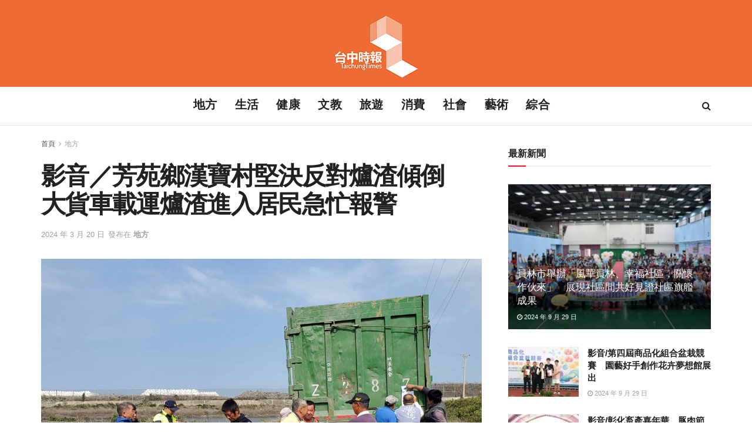

--- FILE ---
content_type: text/html; charset=UTF-8
request_url: https://www.taichungtimes.com/archives/12405
body_size: 36016
content:
<!doctype html>
<!--[if lt IE 7]> <html class="no-js lt-ie9 lt-ie8 lt-ie7" dir="ltr" lang="zh-TW" prefix="og: https://ogp.me/ns#"> <![endif]-->
<!--[if IE 7]>    <html class="no-js lt-ie9 lt-ie8" dir="ltr" lang="zh-TW" prefix="og: https://ogp.me/ns#"> <![endif]-->
<!--[if IE 8]>    <html class="no-js lt-ie9" dir="ltr" lang="zh-TW" prefix="og: https://ogp.me/ns#"> <![endif]-->
<!--[if IE 9]>    <html class="no-js lt-ie10" dir="ltr" lang="zh-TW" prefix="og: https://ogp.me/ns#"> <![endif]-->
<!--[if gt IE 8]><!--> <html class="no-js" dir="ltr" lang="zh-TW" prefix="og: https://ogp.me/ns#"> <!--<![endif]-->
<head>
<meta http-equiv="Content-Type" content="text/html; charset=UTF-8"/>
<meta name='viewport' content='width=device-width, initial-scale=1, user-scalable=yes'/>
<link rel="profile" href="https://gmpg.org/xfn/11" />
<link rel="pingback" href="https://www.taichungtimes.com/xmlrpc.php"/>
<title>影音／芳苑鄉漢寶村堅決反對爐渣傾倒 大貨車載運爐渣進入居民急忙報警 - 台中時報 | TaichungTimes</title>
<meta name="description" content="記者蕭麗鳳／彰化報導 彰化縣芳苑鄉漢寶村於14日召開的焚化廠灰瀘渣是否運福興芳苑垃圾聯合掩埋場事宜，當地村民是"/>
<meta name="robots" content="max-image-preview:large"/>
<meta name="google-site-verification" content="4CgNj6__A8fuIlsOoAW-4LwNH2kfSVs-_ytLi45nZgQ"/>
<link rel="canonical" href="https://www.taichungtimes.com/archives/12405"/>
<meta name="generator" content="All in One SEO (AIOSEO) 4.7.1.1"/>
<meta property="og:locale" content="zh_TW"/>
<meta property="og:site_name" content="台中時報 | TaichungTimes - 台中時報專注於台中、彰化、南投地區的即時新聞與深入報導。我們提供最新的生活、旅遊、健康、文教等相關訊息，致力於為當地居民及關心此區域的讀者提供精準、實用的新聞內容。"/>
<meta property="og:type" content="article"/>
<meta property="og:title" content="影音／芳苑鄉漢寶村堅決反對爐渣傾倒 大貨車載運爐渣進入居民急忙報警 - 台中時報 | TaichungTimes"/>
<meta property="og:description" content="記者蕭麗鳳／彰化報導 彰化縣芳苑鄉漢寶村於14日召開的焚化廠灰瀘渣是否運福興芳苑垃圾聯合掩埋場事宜，當地村民是"/>
<meta property="og:url" content="https://www.taichungtimes.com/archives/12405"/>
<meta property="og:image" content="https://www.taichungtimes.com/wp-content/uploads/83826e2f85c73e7b5413d5f61ec47130.jpg"/>
<meta property="og:image:secure_url" content="https://www.taichungtimes.com/wp-content/uploads/83826e2f85c73e7b5413d5f61ec47130.jpg"/>
<meta property="og:image:width" content="1200"/>
<meta property="og:image:height" content="900"/>
<meta property="article:published_time" content="2024-03-20T10:17:11+00:00"/>
<meta property="article:modified_time" content="2024-06-04T07:04:10+00:00"/>
<meta name="twitter:card" content="summary_large_image"/>
<meta name="twitter:title" content="影音／芳苑鄉漢寶村堅決反對爐渣傾倒 大貨車載運爐渣進入居民急忙報警 - 台中時報 | TaichungTimes"/>
<meta name="twitter:description" content="記者蕭麗鳳／彰化報導 彰化縣芳苑鄉漢寶村於14日召開的焚化廠灰瀘渣是否運福興芳苑垃圾聯合掩埋場事宜，當地村民是"/>
<meta name="twitter:image" content="https://www.taichungtimes.com/wp-content/uploads/83826e2f85c73e7b5413d5f61ec47130.jpg"/>
<script type="application/ld+json" class="aioseo-schema">{"@context":"https:\/\/schema.org","@graph":[{"@type":"BlogPosting","@id":"https:\/\/www.taichungtimes.com\/archives\/12405#blogposting","name":"\u5f71\u97f3\uff0f\u82b3\u82d1\u9109\u6f22\u5bf6\u6751\u5805\u6c7a\u53cd\u5c0d\u7210\u6e23\u50be\u5012 \u5927\u8ca8\u8eca\u8f09\u904b\u7210\u6e23\u9032\u5165\u5c45\u6c11\u6025\u5fd9\u5831\u8b66 - \u53f0\u4e2d\u6642\u5831 | TaichungTimes","headline":"\u5f71\u97f3\uff0f\u82b3\u82d1\u9109\u6f22\u5bf6\u6751\u5805\u6c7a\u53cd\u5c0d\u7210\u6e23\u50be\u5012\u3000\u5927\u8ca8\u8eca\u8f09\u904b\u7210\u6e23\u9032\u5165\u5c45\u6c11\u6025\u5fd9\u5831\u8b66","author":{"@id":"https:\/\/www.taichungtimes.com\/archives\/author\/thehubnews#author"},"publisher":{"@id":"https:\/\/www.taichungtimes.com\/#organization"},"image":{"@type":"ImageObject","url":"https:\/\/www.taichungtimes.com\/wp-content\/uploads\/83826e2f85c73e7b5413d5f61ec47130.jpg","width":1200,"height":900},"datePublished":"2024-03-20T18:17:11+08:00","dateModified":"2024-06-04T15:04:10+08:00","inLanguage":"zh-TW","mainEntityOfPage":{"@id":"https:\/\/www.taichungtimes.com\/archives\/12405#webpage"},"isPartOf":{"@id":"https:\/\/www.taichungtimes.com\/archives\/12405#webpage"},"articleSection":"\u5730\u65b9"},{"@type":"BreadcrumbList","@id":"https:\/\/www.taichungtimes.com\/archives\/12405#breadcrumblist","itemListElement":[{"@type":"ListItem","@id":"https:\/\/www.taichungtimes.com\/#listItem","position":1,"name":"\u4e3b\u9801"}]},{"@type":"Organization","@id":"https:\/\/www.taichungtimes.com\/#organization","name":"\u53f0\u4e2d\u6642\u5831 | TaichungTimes","description":"\u53f0\u4e2d\u6642\u5831\u5c08\u6ce8\u65bc\u53f0\u4e2d\u3001\u5f70\u5316\u3001\u5357\u6295\u5730\u5340\u7684\u5373\u6642\u65b0\u805e\u8207\u6df1\u5165\u5831\u5c0e\u3002\u6211\u5011\u63d0\u4f9b\u6700\u65b0\u7684\u751f\u6d3b\u3001\u65c5\u904a\u3001\u5065\u5eb7\u3001\u6587\u6559\u7b49\u76f8\u95dc\u8a0a\u606f\uff0c\u81f4\u529b\u65bc\u70ba\u7576\u5730\u5c45\u6c11\u53ca\u95dc\u5fc3\u6b64\u5340\u57df\u7684\u8b80\u8005\u63d0\u4f9b\u7cbe\u6e96\u3001\u5be6\u7528\u7684\u65b0\u805e\u5167\u5bb9\u3002","url":"https:\/\/www.taichungtimes.com\/","logo":{"@type":"ImageObject","url":"https:\/\/www.taichungtimes.com\/wp-content\/uploads\/1bb87d41d15fe27b500a4bfcde01bb0e-1.png","@id":"https:\/\/www.taichungtimes.com\/archives\/12405\/#organizationLogo","width":250,"height":250},"image":{"@id":"https:\/\/www.taichungtimes.com\/archives\/12405\/#organizationLogo"}},{"@type":"Person","@id":"https:\/\/www.taichungtimes.com\/archives\/author\/thehubnews#author","url":"https:\/\/www.taichungtimes.com\/archives\/author\/thehubnews","name":"\u5730\u65b9\u4e2d\u5fc3","image":{"@type":"ImageObject","@id":"https:\/\/www.taichungtimes.com\/archives\/12405#authorImage","url":"https:\/\/secure.gravatar.com\/avatar\/87e95709293f70cc4f0ec2d2e0dc56a9?s=96&d=mm&r=g","width":96,"height":96,"caption":"\u5730\u65b9\u4e2d\u5fc3"}},{"@type":"WebPage","@id":"https:\/\/www.taichungtimes.com\/archives\/12405#webpage","url":"https:\/\/www.taichungtimes.com\/archives\/12405","name":"\u5f71\u97f3\uff0f\u82b3\u82d1\u9109\u6f22\u5bf6\u6751\u5805\u6c7a\u53cd\u5c0d\u7210\u6e23\u50be\u5012 \u5927\u8ca8\u8eca\u8f09\u904b\u7210\u6e23\u9032\u5165\u5c45\u6c11\u6025\u5fd9\u5831\u8b66 - \u53f0\u4e2d\u6642\u5831 | TaichungTimes","description":"\u8a18\u8005\u856d\u9e97\u9cf3\uff0f\u5f70\u5316\u5831\u5c0e \u5f70\u5316\u7e23\u82b3\u82d1\u9109\u6f22\u5bf6\u6751\u65bc14\u65e5\u53ec\u958b\u7684\u711a\u5316\u5ee0\u7070\u7018\u6e23\u662f\u5426\u904b\u798f\u8208\u82b3\u82d1\u5783\u573e\u806f\u5408\u63a9\u57cb\u5834\u4e8b\u5b9c\uff0c\u7576\u5730\u6751\u6c11\u662f","inLanguage":"zh-TW","isPartOf":{"@id":"https:\/\/www.taichungtimes.com\/#website"},"breadcrumb":{"@id":"https:\/\/www.taichungtimes.com\/archives\/12405#breadcrumblist"},"author":{"@id":"https:\/\/www.taichungtimes.com\/archives\/author\/thehubnews#author"},"creator":{"@id":"https:\/\/www.taichungtimes.com\/archives\/author\/thehubnews#author"},"image":{"@type":"ImageObject","url":"https:\/\/www.taichungtimes.com\/wp-content\/uploads\/83826e2f85c73e7b5413d5f61ec47130.jpg","@id":"https:\/\/www.taichungtimes.com\/archives\/12405\/#mainImage","width":1200,"height":900},"primaryImageOfPage":{"@id":"https:\/\/www.taichungtimes.com\/archives\/12405#mainImage"},"datePublished":"2024-03-20T18:17:11+08:00","dateModified":"2024-06-04T15:04:10+08:00"},{"@type":"WebSite","@id":"https:\/\/www.taichungtimes.com\/#website","url":"https:\/\/www.taichungtimes.com\/","name":"\u53f0\u4e2d\u6642\u5831 | TaichungTimes","description":"\u53f0\u4e2d\u6642\u5831\u5c08\u6ce8\u65bc\u53f0\u4e2d\u3001\u5f70\u5316\u3001\u5357\u6295\u5730\u5340\u7684\u5373\u6642\u65b0\u805e\u8207\u6df1\u5165\u5831\u5c0e\u3002\u6211\u5011\u63d0\u4f9b\u6700\u65b0\u7684\u751f\u6d3b\u3001\u65c5\u904a\u3001\u5065\u5eb7\u3001\u6587\u6559\u7b49\u76f8\u95dc\u8a0a\u606f\uff0c\u81f4\u529b\u65bc\u70ba\u7576\u5730\u5c45\u6c11\u53ca\u95dc\u5fc3\u6b64\u5340\u57df\u7684\u8b80\u8005\u63d0\u4f9b\u7cbe\u6e96\u3001\u5be6\u7528\u7684\u65b0\u805e\u5167\u5bb9\u3002","inLanguage":"zh-TW","publisher":{"@id":"https:\/\/www.taichungtimes.com\/#organization"}}]}</script>
<meta property="og:type" content="article">
<meta property="og:title" content="影音／芳苑鄉漢寶村堅決反對爐渣傾倒　大貨車載運爐渣進入居民急忙報警">
<meta property="og:site_name" content="台中時報 | TaichungTimes">
<meta property="og:description" content="記者蕭麗鳳／彰化報導 彰化縣芳苑鄉漢寶村">
<meta property="og:url" content="https://www.taichungtimes.com/archives/12405">
<meta property="og:locale" content="zh_TW">
<meta property="og:image" content="https://www.taichungtimes.com/wp-content/uploads/83826e2f85c73e7b5413d5f61ec47130.jpg">
<meta property="og:image:height" content="900">
<meta property="og:image:width" content="1200">
<meta property="article:published_time" content="2024-03-20T18:17:11+08:00">
<meta property="article:modified_time" content="2024-06-04T15:04:10+08:00">
<meta property="article:section" content="地方">
<meta name="twitter:card" content="summary_large_image">
<meta name="twitter:title" content="影音／芳苑鄉漢寶村堅決反對爐渣傾倒　大貨車載運爐渣進入居民急忙報警">
<meta name="twitter:description" content="記者蕭麗鳳／彰化報導 彰化縣芳苑鄉漢寶村">
<meta name="twitter:url" content="https://www.taichungtimes.com/archives/12405">
<meta name="twitter:site" content="">
<meta name="twitter:image:src" content="https://www.taichungtimes.com/wp-content/uploads/83826e2f85c73e7b5413d5f61ec47130.jpg">
<meta name="twitter:image:width" content="1200">
<meta name="twitter:image:height" content="900">
<link rel='dns-prefetch' href='//stats.wp.com'/>
<link rel='dns-prefetch' href='//c0.wp.com'/>
<link rel="alternate" type="application/rss+xml" title="訂閱《台中時報 | TaichungTimes》&raquo; 資訊提供" href="https://www.taichungtimes.com/feed"/>
<link rel="alternate" type="application/rss+xml" title="訂閱《台中時報 | TaichungTimes》&raquo; 留言的資訊提供" href="https://www.taichungtimes.com/comments/feed"/>
<link rel='stylesheet' id='wp-block-library-css' href='https://c0.wp.com/c/6.6.2/wp-includes/css/dist/block-library/style.min.css' type='text/css' media='all'/>
<link rel='stylesheet' id='mediaelement-css' href='https://c0.wp.com/c/6.6.2/wp-includes/js/mediaelement/mediaelementplayer-legacy.min.css' type='text/css' media='all'/>
<link rel='stylesheet' id='wp-mediaelement-css' href='https://c0.wp.com/c/6.6.2/wp-includes/js/mediaelement/wp-mediaelement.min.css' type='text/css' media='all'/>
<style id='jetpack-sharing-buttons-style-inline-css'>.jetpack-sharing-buttons__services-list{display:flex;flex-direction:row;flex-wrap:wrap;gap:0;list-style-type:none;margin:5px;padding:0}.jetpack-sharing-buttons__services-list.has-small-icon-size{font-size:12px}.jetpack-sharing-buttons__services-list.has-normal-icon-size{font-size:16px}.jetpack-sharing-buttons__services-list.has-large-icon-size{font-size:24px}.jetpack-sharing-buttons__services-list.has-huge-icon-size{font-size:36px}@media print{.jetpack-sharing-buttons__services-list{display:none!important}}.editor-styles-wrapper .wp-block-jetpack-sharing-buttons{gap:0;padding-inline-start:0}ul.jetpack-sharing-buttons__services-list.has-background{padding:1.25em 2.375em}</style>
<style id='classic-theme-styles-inline-css'>.wp-block-button__link{color:#fff;background-color:#32373c;border-radius:9999px;box-shadow:none;text-decoration:none;padding:calc(.667em + 2px) calc(1.333em + 2px);font-size:1.125em}.wp-block-file__button{background:#32373c;color:#fff;text-decoration:none}</style>
<style id='global-styles-inline-css'>:root{--wp--preset--aspect-ratio--square:1;--wp--preset--aspect-ratio--4-3:4/3;--wp--preset--aspect-ratio--3-4:3/4;--wp--preset--aspect-ratio--3-2:3/2;--wp--preset--aspect-ratio--2-3:2/3;--wp--preset--aspect-ratio--16-9:16/9;--wp--preset--aspect-ratio--9-16:9/16;--wp--preset--color--black:#000000;--wp--preset--color--cyan-bluish-gray:#abb8c3;--wp--preset--color--white:#ffffff;--wp--preset--color--pale-pink:#f78da7;--wp--preset--color--vivid-red:#cf2e2e;--wp--preset--color--luminous-vivid-orange:#ff6900;--wp--preset--color--luminous-vivid-amber:#fcb900;--wp--preset--color--light-green-cyan:#7bdcb5;--wp--preset--color--vivid-green-cyan:#00d084;--wp--preset--color--pale-cyan-blue:#8ed1fc;--wp--preset--color--vivid-cyan-blue:#0693e3;--wp--preset--color--vivid-purple:#9b51e0;--wp--preset--gradient--vivid-cyan-blue-to-vivid-purple:linear-gradient(135deg,rgba(6,147,227,1) 0%,rgb(155,81,224) 100%);--wp--preset--gradient--light-green-cyan-to-vivid-green-cyan:linear-gradient(135deg,rgb(122,220,180) 0%,rgb(0,208,130) 100%);--wp--preset--gradient--luminous-vivid-amber-to-luminous-vivid-orange:linear-gradient(135deg,rgba(252,185,0,1) 0%,rgba(255,105,0,1) 100%);--wp--preset--gradient--luminous-vivid-orange-to-vivid-red:linear-gradient(135deg,rgba(255,105,0,1) 0%,rgb(207,46,46) 100%);--wp--preset--gradient--very-light-gray-to-cyan-bluish-gray:linear-gradient(135deg,rgb(238,238,238) 0%,rgb(169,184,195) 100%);--wp--preset--gradient--cool-to-warm-spectrum:linear-gradient(135deg,rgb(74,234,220) 0%,rgb(151,120,209) 20%,rgb(207,42,186) 40%,rgb(238,44,130) 60%,rgb(251,105,98) 80%,rgb(254,248,76) 100%);--wp--preset--gradient--blush-light-purple:linear-gradient(135deg,rgb(255,206,236) 0%,rgb(152,150,240) 100%);--wp--preset--gradient--blush-bordeaux:linear-gradient(135deg,rgb(254,205,165) 0%,rgb(254,45,45) 50%,rgb(107,0,62) 100%);--wp--preset--gradient--luminous-dusk:linear-gradient(135deg,rgb(255,203,112) 0%,rgb(199,81,192) 50%,rgb(65,88,208) 100%);--wp--preset--gradient--pale-ocean:linear-gradient(135deg,rgb(255,245,203) 0%,rgb(182,227,212) 50%,rgb(51,167,181) 100%);--wp--preset--gradient--electric-grass:linear-gradient(135deg,rgb(202,248,128) 0%,rgb(113,206,126) 100%);--wp--preset--gradient--midnight:linear-gradient(135deg,rgb(2,3,129) 0%,rgb(40,116,252) 100%);--wp--preset--font-size--small:13px;--wp--preset--font-size--medium:20px;--wp--preset--font-size--large:36px;--wp--preset--font-size--x-large:42px;--wp--preset--spacing--20:0.44rem;--wp--preset--spacing--30:0.67rem;--wp--preset--spacing--40:1rem;--wp--preset--spacing--50:1.5rem;--wp--preset--spacing--60:2.25rem;--wp--preset--spacing--70:3.38rem;--wp--preset--spacing--80:5.06rem;--wp--preset--shadow--natural:6px 6px 9px rgba(0, 0, 0, 0.2);--wp--preset--shadow--deep:12px 12px 50px rgba(0, 0, 0, 0.4);--wp--preset--shadow--sharp:6px 6px 0px rgba(0, 0, 0, 0.2);--wp--preset--shadow--outlined:6px 6px 0px -3px rgba(255, 255, 255, 1), 6px 6px rgba(0, 0, 0, 1);--wp--preset--shadow--crisp:6px 6px 0px rgba(0, 0, 0, 1);}:where(.is-layout-flex){gap:0.5em;}:where(.is-layout-grid){gap:0.5em;}body .is-layout-flex{display:flex;}.is-layout-flex{flex-wrap:wrap;align-items:center;}.is-layout-flex > :is(*, div){margin:0;}body .is-layout-grid{display:grid;}.is-layout-grid > :is(*, div){margin:0;}:where(.wp-block-columns.is-layout-flex){gap:2em;}:where(.wp-block-columns.is-layout-grid){gap:2em;}:where(.wp-block-post-template.is-layout-flex){gap:1.25em;}:where(.wp-block-post-template.is-layout-grid){gap:1.25em;}.has-black-color{color:var(--wp--preset--color--black) !important;}.has-cyan-bluish-gray-color{color:var(--wp--preset--color--cyan-bluish-gray) !important;}.has-white-color{color:var(--wp--preset--color--white) !important;}.has-pale-pink-color{color:var(--wp--preset--color--pale-pink) !important;}.has-vivid-red-color{color:var(--wp--preset--color--vivid-red) !important;}.has-luminous-vivid-orange-color{color:var(--wp--preset--color--luminous-vivid-orange) !important;}.has-luminous-vivid-amber-color{color:var(--wp--preset--color--luminous-vivid-amber) !important;}.has-light-green-cyan-color{color:var(--wp--preset--color--light-green-cyan) !important;}.has-vivid-green-cyan-color{color:var(--wp--preset--color--vivid-green-cyan) !important;}.has-pale-cyan-blue-color{color:var(--wp--preset--color--pale-cyan-blue) !important;}.has-vivid-cyan-blue-color{color:var(--wp--preset--color--vivid-cyan-blue) !important;}.has-vivid-purple-color{color:var(--wp--preset--color--vivid-purple) !important;}.has-black-background-color{background-color:var(--wp--preset--color--black) !important;}.has-cyan-bluish-gray-background-color{background-color:var(--wp--preset--color--cyan-bluish-gray) !important;}.has-white-background-color{background-color:var(--wp--preset--color--white) !important;}.has-pale-pink-background-color{background-color:var(--wp--preset--color--pale-pink) !important;}.has-vivid-red-background-color{background-color:var(--wp--preset--color--vivid-red) !important;}.has-luminous-vivid-orange-background-color{background-color:var(--wp--preset--color--luminous-vivid-orange) !important;}.has-luminous-vivid-amber-background-color{background-color:var(--wp--preset--color--luminous-vivid-amber) !important;}.has-light-green-cyan-background-color{background-color:var(--wp--preset--color--light-green-cyan) !important;}.has-vivid-green-cyan-background-color{background-color:var(--wp--preset--color--vivid-green-cyan) !important;}.has-pale-cyan-blue-background-color{background-color:var(--wp--preset--color--pale-cyan-blue) !important;}.has-vivid-cyan-blue-background-color{background-color:var(--wp--preset--color--vivid-cyan-blue) !important;}.has-vivid-purple-background-color{background-color:var(--wp--preset--color--vivid-purple) !important;}.has-black-border-color{border-color:var(--wp--preset--color--black) !important;}.has-cyan-bluish-gray-border-color{border-color:var(--wp--preset--color--cyan-bluish-gray) !important;}.has-white-border-color{border-color:var(--wp--preset--color--white) !important;}.has-pale-pink-border-color{border-color:var(--wp--preset--color--pale-pink) !important;}.has-vivid-red-border-color{border-color:var(--wp--preset--color--vivid-red) !important;}.has-luminous-vivid-orange-border-color{border-color:var(--wp--preset--color--luminous-vivid-orange) !important;}.has-luminous-vivid-amber-border-color{border-color:var(--wp--preset--color--luminous-vivid-amber) !important;}.has-light-green-cyan-border-color{border-color:var(--wp--preset--color--light-green-cyan) !important;}.has-vivid-green-cyan-border-color{border-color:var(--wp--preset--color--vivid-green-cyan) !important;}.has-pale-cyan-blue-border-color{border-color:var(--wp--preset--color--pale-cyan-blue) !important;}.has-vivid-cyan-blue-border-color{border-color:var(--wp--preset--color--vivid-cyan-blue) !important;}.has-vivid-purple-border-color{border-color:var(--wp--preset--color--vivid-purple) !important;}.has-vivid-cyan-blue-to-vivid-purple-gradient-background{background:var(--wp--preset--gradient--vivid-cyan-blue-to-vivid-purple) !important;}.has-light-green-cyan-to-vivid-green-cyan-gradient-background{background:var(--wp--preset--gradient--light-green-cyan-to-vivid-green-cyan) !important;}.has-luminous-vivid-amber-to-luminous-vivid-orange-gradient-background{background:var(--wp--preset--gradient--luminous-vivid-amber-to-luminous-vivid-orange) !important;}.has-luminous-vivid-orange-to-vivid-red-gradient-background{background:var(--wp--preset--gradient--luminous-vivid-orange-to-vivid-red) !important;}.has-very-light-gray-to-cyan-bluish-gray-gradient-background{background:var(--wp--preset--gradient--very-light-gray-to-cyan-bluish-gray) !important;}.has-cool-to-warm-spectrum-gradient-background{background:var(--wp--preset--gradient--cool-to-warm-spectrum) !important;}.has-blush-light-purple-gradient-background{background:var(--wp--preset--gradient--blush-light-purple) !important;}.has-blush-bordeaux-gradient-background{background:var(--wp--preset--gradient--blush-bordeaux) !important;}.has-luminous-dusk-gradient-background{background:var(--wp--preset--gradient--luminous-dusk) !important;}.has-pale-ocean-gradient-background{background:var(--wp--preset--gradient--pale-ocean) !important;}.has-electric-grass-gradient-background{background:var(--wp--preset--gradient--electric-grass) !important;}.has-midnight-gradient-background{background:var(--wp--preset--gradient--midnight) !important;}.has-small-font-size{font-size:var(--wp--preset--font-size--small) !important;}.has-medium-font-size{font-size:var(--wp--preset--font-size--medium) !important;}.has-large-font-size{font-size:var(--wp--preset--font-size--large) !important;}.has-x-large-font-size{font-size:var(--wp--preset--font-size--x-large) !important;}:where(.wp-block-post-template.is-layout-flex){gap:1.25em;}:where(.wp-block-post-template.is-layout-grid){gap:1.25em;}:where(.wp-block-columns.is-layout-flex){gap:2em;}:where(.wp-block-columns.is-layout-grid){gap:2em;}:root :where(.wp-block-pullquote){font-size:1.5em;line-height:1.6;}</style>
<link rel='stylesheet' id='fancybox-for-wp-css' href='//www.taichungtimes.com/wp-content/cache/wpfc-minified/df16n9d7/shga.css' type='text/css' media='all'/>
<style>.crf_left{text-align:left}.crf_named_but,.crf_twitt{display:inline-block;white-space:nowrap}.crf_ol,.crf_xa{text-align:left}.crf_named_but,.crf_nowrap,.crf_tex,.crf_twitt{white-space:nowrap}.crf_iui5,.crf_lsn{list-style:none}.crf_ind,.crf_xl{text-indent:10px}.crf_oul,.crf_ww{word-wrap:break-word}.crf_twitt{margin:2px;width:70px;height:40px;color:#fff}.crf_img_cs,.crf_img_set{height:200px;cursor:pointer}.crf_img_cs{width:200px;cursor:hand}.crf_social_img{background:0 0;border:0;padding:0}.crf_padding_10{padding-bottom:10px}.crf_margin_10{margin-left:10px}.crf_named_but{margin-bottom:5px}.crf_float_right{display:block;float:right;margin-right:10px}.crf_table{display:block;overflow:auto}.crf_mbo{margin:10px 0}.crf_none{display:none}.crf_blo,.crf_item_med,.crf_iui,.crf_iui2{display:block}.gs_popuptype_holder select{max-width:100% !important}.crf_full{width:100%}.crf_img_set{width:200px;cursor:hand}.crf_img_block{display:block;margin:0 auto}.crf_amaz{position:relative;padding-bottom:56.25%;padding-top:25px;height:0}.crf_marg,.crf_marg2,.crf_marg3{padding-bottom:0}.crf_amz{position:absolute;top:0;left:0;width:100%;height:100%}.crf_marg{margin:0 auto}.crf_marg2{margin-left:0;margin-right:auto}.crf_marg3{margin-left:auto;margin-right:0}.crf_pointer{cursor:pointer}.crf_100{width:100px}.crf_bord{border-top:dotted 1px}.crf_bordx,.crf_las{border:none}.crf_no_pad{padding:0}.crf_crd{float:left;font-size:2.3em}.crf_xa{color:#111}.crf_ol{color:#aaa}.crf_kx,.crf_white{color:#fff}.crf_las{vertical-align:middle;text-align:center;width:15%}.crf_kx{font-size:1.5em;text-align:left}.crf_center,.crf_flick2,.crf_jhu,.crf_next,.crf_tex{text-align:center}.crf_no_bord{border:none;margin:0 auto}.crf_clear{clear:both}.crf_lnk{float:right;margin-left:10px;margin-bottom:4px}.crf_cont,.crf_next{font-weight:500;min-width:26px;padding:0 7px;margin:0 5px 0 0;text-decoration:none}.crf_9px{font-size:9px}.crf_next{box-sizing:border-box;background:#fff;color:#642891;border:1px solid rgba(0,0,0,.12);border-radius:30px}.crf_cont{color:#fff;background:#642891;border:1px solid #642891;border-radius:30px}.crf_bold,.crf_col_b,.crf_col_c{font-weight:700}.crf_td_none{text-decoration:none}.crf_trans{background-color:transparent}.crf_fl_r{float:left;padding-right:10px}.crf_cust_col{color:#642891}.crf_col_b{color:#006add}.crf_col_c{color:#ff1981}.crf_col_d{color:#707074}.crf_col_e{color:#d3d3d3}.crf_flick{background:#FFF;border:0;border-radius:3px;box-shadow:0 0 1px 0 rgba(0,0,0,.5),0 1px 10px 0 rgba(0,0,0,.15);margin:1px;max-width:658px;padding:0;width:99.375%;width:-webkit-calc(100% - 2px);width:calc(100% - 2px)}.crf_flick2{background:#F8F8F8;line-height:0;margin-top:40px;padding:62.5% 0;width:100%}.crf_oul,.crf_tex{font-family:Arial,sans-serif;font-size:14px;line-height:17px}.crf_8px{padding:8px}.crf_item_med{background:url([data-uri]);height:44px;margin:0 auto -44px;position:relative;top:-22px;width:44px}.crf_ply,.crf_vido{height:auto;width:100%}.crf_iu{margin:8px 0 0;padding:0 4px}.crf_iui4,.crf_tex{margin-bottom:0}.crf_iui3,.crf_iui4{-webkit-margin-before:0;-webkit-margin-after:0}.crf_oul{color:#000;font-style:normal;font-weight:400;text-decoration:none}.crf_tex{color:#c9c8cd;margin-top:8px;overflow:hidden;padding:8px 0 7px;text-overflow:ellipsis}.crf_jhu{background:#F8F8F8;line-height:0;margin-top:40px;padding:62.5% 0;width:100%}.crf_iui5,.crf_iui6{-webkit-padding-start:0}.crf_vido{max-width:600px}.crf_ply{max-width:800px}.crf_400{width:400px}.crf_iui{width:20%;float:left;padding-right:10px}.crf_iui2{width:80%;float:left}.crf_bl,.crf_iui7{display:inline-block}.crf_iui3{margin:0}.crf_iui5{margin-left:0;vertical-align:baseline}.crf_iui6{list-style-type:none;float:left;margin-right:10px;padding:5px;border:1px solid #2c5050;border-radius:5px;background:#fff}.crf_auto{width:auto}.crf_pro{transform:scale(.9);-webkit-transform:scale(.9);transform-origin:0 0;-webkit-transform-origin:0 0}.crf_iui7{padding-top:10px}.crf_pop{display:block;margin:auto;width:75%}.crf_edd{color:#fff;background:#3276b1;border-color:#285e8e}.crf_nodec{text-decoration:none}.crf_margb{margin-bottom:0;border:none}.crf_fl_left{display:inline-block;float:left}.crf_1_3{font-size:1.3em}.crf_frm{display:table;width:auto!important;padding:0}.crf_frk,.crf_plo{display:table-cell;position:relative;margin-left:5px!important;vertical-align:top}.crf_frk{width:90%}.crf_xl{width:100%}.crf_plo{width:8%}.crf_img_dm{display:flex;flex-wrap:wrap;padding:0 4px}.crf_blue{color:#00f}.crf_green{color:green}.crf_img_left{vertical-align:middle;margin-top:8px;float:left}.crf_ww{white-space:normal}.crf_big{font-size:1.2em}</style>
<style>.mejs-currenttime,.mejs-duration,.mejs-time-slider{display:none !important;}
.display-posts-listing .listing-item{clear:both;}
.display-posts-listing img{float:left;margin:0 10px 10px 0;}
.echo_display_title{margin:0px;padding:0px;border:0px;font-style:inherit;font-variant:inherit;font-weight:inherit;font-stretch:inherit;font-size:inherit;line-height:inherit;font-family:inherit;vertical-align:baseline;}
.echo_display_title{text-decoration:none;color:rgb(31, 30, 30);}
.echo_display_excerpt{margin:0px;padding:0px;border:0px;font-style:inherit;font-variant:inherit;font-weight:inherit;font-stretch:inherit;font-size:inherit;line-height:inherit;font-family:inherit;vertical-align:baseline;}
.echo_display_excerpt{text-decoration:none;color:rgb(31, 30, 30);}
.echo_display_excerpt{margin:0px;padding:0px;border:0px;font-style:inherit;font-variant:inherit;font-weight:inherit;font-stretch:inherit;font-size:inherit;line-height:inherit;font-family:inherit;vertical-align:baseline;}
.echo_display_excerpt{text-decoration:none;color:rgb(31, 30, 30);}
.echo_display_excerpt{margin:0px;padding:0px;border:0px;font-style:inherit;font-variant:inherit;font-weight:inherit;font-stretch:inherit;font-size:inherit;line-height:inherit;font-family:inherit;vertical-align:baseline;}</style>
<style></style>
<link rel='stylesheet' id='elementor-frontend-css' href='//www.taichungtimes.com/wp-content/cache/wpfc-minified/2p9k2lg9/shga.css' type='text/css' media='all'/>
<link rel='stylesheet' id='font-awesome-css' href='//www.taichungtimes.com/wp-content/cache/wpfc-minified/2e2glyi/shga.css' type='text/css' media='all'/>
<style>@charset "UTF-8";
@font-face{font-family:jegicon;src:url(//www.taichungtimes.com/wp-content/themes/jnews/assets/fonts/jegicon/fonts/jegicon.eot);src:url(//www.taichungtimes.com/wp-content/themes/jnews/assets/fonts/jegicon/fonts/jegicon.eot?#iefix) format("embedded-opentype"),url(//www.taichungtimes.com/wp-content/themes/jnews/assets/fonts/jegicon/fonts/jegicon.woff) format("woff"),url(//www.taichungtimes.com/wp-content/themes/jnews/assets/fonts/jegicon/fonts/jegicon.ttf) format("truetype"),url(//www.taichungtimes.com/wp-content/themes/jnews/assets/fonts/jegicon/fonts/jegicon.svg#jegicon) format("svg");font-weight:400;font-style:normal;font-display:swap}[data-icon]:before{font-family:jegicon!important;content:attr(data-icon);font-style:normal!important;font-weight:400!important;font-variant:normal!important;text-transform:none!important;speak:none;line-height:1;-webkit-font-smoothing:antialiased;-moz-osx-font-smoothing:grayscale}[class*=" jegicon-"]:before,[class^=jegicon-]:before{font-family:jegicon!important;font-style:normal!important;font-weight:400!important;font-variant:normal!important;text-transform:none!important;speak:none;line-height:1;-webkit-font-smoothing:antialiased;-moz-osx-font-smoothing:grayscale}.jegicon-foggy-lg:before{content:"\61"}.jegicon-rainy-lg:before{content:"\68"}.jegicon-windy-sm:before{content:"\69"}.jegicon-sunny-lg:before{content:"\6a"}.jegicon-rainy-day-lg:before{content:"\6b"}.jegicon-snowy-sm:before{content:"\6c"}.jegicon-rainy-sm:before{content:"\6d"}.jegicon-rainy-night-lg:before{content:"\6e"}.jegicon-cloudy-lg:before{content:"\6f"}.jegicon-snowy-night-sm:before{content:"\70"}.jegicon-rainy-day-sm:before{content:"\71"}.jegicon-sunny-day-sm:before{content:"\72"}.jegicon-foggy-sm:before{content:"\73"}.jegicon-thunderstorm-night-sm:before{content:"\74"}.jegicon-cloudy-day-sm:before{content:"\75"}.jegicon-thunderstorm-sm:before{content:"\76"}.jegicon-thunderstorm-day-sm:before{content:"\78"}.jegicon-cloudy-night-lg:before{content:"\79"}.jegicon-cloudy-sm:before{content:"\7a"}.jegicon-sunny-night-lg:before{content:"\41"}.jegicon-sunny-day-lg:before{content:"\42"}.jegicon-snowy-day-sm:before{content:"\43"}.jegicon-snowy-night-lg-1:before{content:"\44"}.jegicon-snowy-night-lg:before{content:"\45"}.jegicon-windy-lg:before{content:"\46"}.jegicon-sunny-sm:before{content:"\47"}.jegicon-thunderstorm-lg:before{content:"\48"}.jegicon-sunny-night-sm:before{content:"\49"}.jegicon-thunderstorm-day-lg:before{content:"\4a"}.jegicon-thunderstorm-night-lg:before{content:"\4b"}.jegicon-cloudy-day-lg:before{content:"\4c"}.jegicon-cloudy-night-sm:before{content:"\4d"}.jegicon-snowy-lg:before{content:"\4e"}.jegicon-foggy-night-lg:before{content:"\4f"}.jegicon-foggy-day-lg:before{content:"\50"}.jegicon-foggy-day-sm:before{content:"\51"}.jegicon-foggy-night-sm:before{content:"\52"}.jegicon-rainy-night-sm:before{content:"\53"}.jegicon-angle-down:before{content:"\62"}.jegicon-bookmark:before{content:"\63"}.jegicon-cross:before{content:"\64"}.jegicon-angle-left:before{content:"\65"}.jegicon-angle-right:before{content:"\66"}.jegicon-check:before{content:"\67"}.jegicon-angle-up:before{content:"\77"}</style>
<style>.jspContainer{overflow:hidden;position:relative}.jspPane{position:absolute}.jspVerticalBar{height:100%;position:absolute;right:0;width:8px;top:0}.jspHorizontalBar{background:red;bottom:0;height:16px;left:0;position:absolute;width:100%}.jspCap{display:none}.jspHorizontalBar .jspCap{float:left}.jspTrack{background:0 0;position:relative}.jspDrag{opacity:0;-webkit-transition:opacity .3s ease .3s;-o-transition:opacity .3s ease .3s;transition:opacity .3s ease .3s;background:#ababab;cursor:pointer;left:0;position:relative;top:0;border-radius:5px}.jspContainer:hover .jspDrag{opacity:1}.jspHorizontalBar .jspDrag,.jspHorizontalBar .jspTrack{float:left;height:100%}.jspArrow{background:#50506d;cursor:pointer;direction:ltr;display:block;margin:0;padding:0;text-indent:-20000px}.jspDisabled{background:#80808d;cursor:default}.jspVerticalBar .jspArrow{height:16px}.jspHorizontalBar .jspArrow{float:left;height:100%;width:16px}.jspVerticalBar .jspArrow:focus{border:1px solid red;outline:0}.jspCorner{background:#eeeef4;float:left;height:100%}* html .jspCorner{margin:0 -3px 0 0}</style>
<style>body.okayNav-loaded{overflow-x:hidden}.okayNav-header{position:fixed;top:0;display:-webkit-flex;display:-ms-flexbox;display:flex;-webkit-flex-direction:row;-ms-flex-direction:row;flex-direction:row;width:100%;padding:0 15px;-webkit-align-items:center;-ms-flex-align:center;align-items:center;-webkit-flex-direction:row;-ms-flex-direction:row;-webkit-justify-content:space-between;-ms-flex-pack:justify;justify-content:space-between}.okayNav:not(.loaded){visibility:hidden;-webkit-user-select:none;-moz-user-select:none;-ms-user-select:none;user-select:none}.okayNav ul{float:left}.okayNav a{position:relative;z-index:1}.okayNav__nav--visible{overflow:hidden;white-space:nowrap}.okayNav__nav--visible li{display:inline-block}.okayNav__nav--visible a{display:block;padding:15px 15px;transition:color .2s cubic-bezier(.55,0,.1,1)}.okayNav__nav--visible:empty~.okayNav__menu-toggle{top:0}.okayNav__nav--invisible{background:#fff;position:absolute;top:100%;z-index:10;min-width:auto;-webkit-box-shadow:0 1px 3px rgba(0,0,0,.15);box-shadow:0 1px 3px rgba(0,0,0,.15);opacity:0;visibility:hidden;-webkit-transform:translateY(30px);transform:translateY(30px)}.okayNav__nav--invisible a{display:block;color:#7b7b7b;font-size:11px;padding:3px 16px;display:block;border-bottom:1px solid #eee}.okayNav__nav--invisible.nav-left{left:0}.okayNav__nav--invisible.nav-right{right:0}.okayNav__nav--invisible.transition-enabled{-webkit-transition:opacity .4s .2s ease,transform .4s .2s cubic-bezier(.55,0,.1,1);-o-transition:opacity .4s .2s ease,transform .4s .2s cubic-bezier(.55,0,.1,1);transition:opacity .4s .2s ease,transform .4s .2s cubic-bezier(.55,0,.1,1)}.okayNav__nav--invisible.nav-open{opacity:1;visibility:visible;-webkit-transform:translateY(0);transform:translateY(0)}.okayNav__menu-toggle{position:relative;z-index:1;float:left;width:36px;height:36px;line-height:36px;cursor:pointer;-webkit-transition:transform .4s cubic-bezier(.55,0,.1,1);-o-transition:transform .4s cubic-bezier(.55,0,.1,1);transition:transform .4s cubic-bezier(.55,0,.1,1)}.okayNav__menu-toggle.okay-invisible{position:absolute;-webkit-user-select:none;-moz-user-select:none;-ms-user-select:none;user-select:none;pointer-events:none;opacity:0;display:none}.okayNav__menu-toggle span{position:absolute;top:50%;-webkit-transform:translateY(-50%);transform:translateY(-50%);right:0;left:0;display:block;width:3px;height:3px;margin:auto;pointer-events:none;border-radius:50%}.okayNav__menu-toggle span:nth-child(1){margin-top:-5px}.okayNav__menu-toggle span:nth-child(3){margin-top:5px}.okayNav__menu-toggle.icon--active{-webkit-transform:rotate(90deg);transform:rotate(90deg)}.okayNav__menu-toggle span{background:#a0a0a0}.okayNav__menu-toggle.icon--active span{background:#212121}</style>
<style>.mfp-bg{top:0;left:0;width:100%;height:100%;z-index:1042;overflow:hidden;position:fixed;background:#0b0b0b;opacity:.8}.mfp-wrap{top:0;left:0;width:100%;height:100%;z-index:1043;position:fixed;outline:0!important;-webkit-backface-visibility:hidden}.mfp-container{text-align:center;position:absolute;width:100%;height:100%;left:0;top:0;padding:0 8px;box-sizing:border-box}.mfp-container:before{content:'';display:inline-block;height:100%;vertical-align:middle}.mfp-align-top .mfp-container:before{display:none}.mfp-content{position:relative;display:inline-block;vertical-align:middle;margin:0 auto;text-align:left;z-index:1045}.mfp-ajax-holder .mfp-content,.mfp-inline-holder .mfp-content{width:100%;cursor:auto}.mfp-ajax-cur{cursor:progress}.mfp-zoom-out-cur,.mfp-zoom-out-cur .mfp-image-holder .mfp-close{cursor:-moz-zoom-out;cursor:-webkit-zoom-out;cursor:zoom-out}.mfp-zoom{cursor:pointer;cursor:-webkit-zoom-in;cursor:-moz-zoom-in;cursor:zoom-in}.mfp-auto-cursor .mfp-content{cursor:auto}.mfp-arrow,.mfp-close,.mfp-counter,.mfp-preloader{-webkit-user-select:none;-moz-user-select:none;user-select:none}.mfp-loading.mfp-figure{display:none}.mfp-hide{display:none!important}.mfp-preloader{color:#ccc;position:absolute;top:50%;width:auto;text-align:center;margin-top:-.8em;left:8px;right:8px;z-index:1044}.mfp-preloader a{color:#ccc}.mfp-preloader a:hover{color:#fff}.mfp-s-ready .mfp-preloader{display:none}.mfp-s-error .mfp-content{display:none}button.mfp-arrow,button.mfp-close{overflow:visible;cursor:pointer;background:0 0;border:0;-webkit-appearance:none;display:block;outline:0;padding:0;z-index:1046;box-shadow:none;touch-action:manipulation}button::-moz-focus-inner{padding:0;border:0}.mfp-close{width:44px;height:44px;line-height:44px;position:absolute;right:0;top:0;text-decoration:none;text-align:center;opacity:.65;padding:0 0 18px 10px;color:#fff;font-style:normal;font-size:28px;font-family:Arial,Baskerville,monospace}.mfp-close:focus,.mfp-close:hover{opacity:1}.mfp-close:active{top:1px}.mfp-close-btn-in .mfp-close{color:#333}.mfp-iframe-holder .mfp-close,.mfp-image-holder .mfp-close{color:#fff;right:-6px;text-align:right;padding-right:6px;width:100%}.mfp-counter{position:absolute;top:0;right:0;color:#ccc;font-size:12px;line-height:18px;white-space:nowrap}.mfp-arrow{position:absolute;opacity:.65;margin:0;top:50%;margin-top:-55px;padding:0;width:90px;height:110px;-webkit-tap-highlight-color:transparent}.mfp-arrow:active{margin-top:-54px}.mfp-arrow:focus,.mfp-arrow:hover{opacity:1}.mfp-arrow:after,.mfp-arrow:before{content:'';display:block;width:0;height:0;position:absolute;left:0;top:0;margin-top:35px;margin-left:35px;border:medium inset transparent}.mfp-arrow:after{border-top-width:13px;border-bottom-width:13px;top:8px}.mfp-arrow:before{border-top-width:21px;border-bottom-width:21px;opacity:.7}.mfp-arrow-left{left:0}.mfp-arrow-left:after{border-right:17px solid #fff;margin-left:31px}.mfp-arrow-left:before{margin-left:25px;border-right:27px solid #3f3f3f}.mfp-arrow-right{right:0}.mfp-arrow-right:after{border-left:17px solid #fff;margin-left:39px}.mfp-arrow-right:before{border-left:27px solid #3f3f3f}.mfp-iframe-holder{padding-top:40px;padding-bottom:40px}.mfp-iframe-holder .mfp-content{line-height:0;width:100%;max-width:900px}.mfp-iframe-holder .mfp-close{top:-40px}.mfp-iframe-scaler{width:100%;height:0;overflow:hidden;padding-top:56.25%}.mfp-iframe-scaler iframe{position:absolute;display:block;top:0;left:0;width:100%;height:100%;box-shadow:0 0 8px rgba(0,0,0,.6);background:#000}img.mfp-img{width:auto;max-width:100%;height:auto;display:block;line-height:0;box-sizing:border-box;padding:40px 0 40px;margin:0 auto}.mfp-figure{line-height:0}.mfp-figure:after{content:'';position:absolute;left:0;top:40px;bottom:40px;display:block;right:0;width:auto;height:auto;z-index:-1;box-shadow:0 0 8px rgba(0,0,0,.6);background:#444}.mfp-figure small{color:#bdbdbd;display:block;font-size:12px;line-height:14px}.mfp-figure figure{margin:0}.mfp-bottom-bar{margin-top:-36px;position:absolute;top:100%;left:0;width:100%;cursor:auto}.mfp-title{text-align:left;line-height:18px;color:#f3f3f3;word-wrap:break-word;padding-right:36px}.mfp-image-holder .mfp-content{max-width:100%}.mfp-gallery .mfp-image-holder .mfp-figure{cursor:pointer}@media screen and (max-width:800px) and (orientation:landscape),screen and (max-height:300px){.mfp-img-mobile .mfp-image-holder{padding-left:0;padding-right:0}.mfp-img-mobile img.mfp-img{padding:0}.mfp-img-mobile .mfp-figure:after{top:0;bottom:0}.mfp-img-mobile .mfp-figure small{display:inline;margin-left:5px}.mfp-img-mobile .mfp-bottom-bar{background:rgba(0,0,0,.6);bottom:0;margin:0;top:auto;padding:3px 5px;position:fixed;box-sizing:border-box}.mfp-img-mobile .mfp-bottom-bar:empty{padding:0}.mfp-img-mobile .mfp-counter{right:5px;top:3px}.mfp-img-mobile .mfp-close{top:0;right:0;width:35px;height:35px;line-height:35px;background:rgba(0,0,0,.6);position:fixed;text-align:center;padding:0}}@media all and (max-width:900px){.mfp-arrow{-webkit-transform:scale(.75);transform:scale(.75)}.mfp-arrow-left{-webkit-transform-origin:0;transform-origin:0}.mfp-arrow-right{-webkit-transform-origin:100%;transform-origin:100%}.mfp-container{padding-left:6px;padding-right:6px}}.mfp-with-zoom .mfp-container,.mfp-with-zoom.mfp-bg{opacity:0;-webkit-backface-visibility:hidden;-webkit-transition:all .3s ease-out;-moz-transition:all .3s ease-out;-o-transition:all .3s ease-out;transition:all .3s ease-out}.mfp-with-zoom.mfp-ready .mfp-container{opacity:1}.mfp-with-zoom.mfp-ready.mfp-bg{opacity:.8}.mfp-with-zoom.mfp-removing .mfp-container,.mfp-with-zoom.mfp-removing.mfp-bg{opacity:0}</style>
<style>.chosen-container{position:relative;display:inline-block;vertical-align:top;font-size:14px;zoom:1;outline:0;-webkit-user-select:none;-moz-user-select:none;user-select:none}.chosen-container *{-webkit-box-sizing:border-box;-moz-box-sizing:border-box;box-sizing:border-box}.chosen-container .chosen-drop{position:absolute;top:100%;left:-9999px;z-index:1010;width:100%;border:1px solid #aaa;border-top:0;background:#fff;box-shadow:0 4px 5px rgba(0,0,0,.15)}.chosen-container.chosen-with-drop .chosen-drop{left:0}.chosen-container a{cursor:pointer}.chosen-container-single .chosen-single{position:relative;display:block;overflow:hidden;padding:8px 16px;border:1px solid silver;-moz-border-radius:3px;-webkit-border-radius:3px;border-radius:3px;background:#feffff;background:-moz-linear-gradient(top,#feffff 0,#f4f4f4 100%);background:-webkit-gradient(linear,left top,left bottom,color-stop(0,#feffff),color-stop(100%,#f4f4f4));background:-webkit-linear-gradient(top,#feffff 0,#f4f4f4 100%);background:-o-linear-gradient(top,#feffff 0,#f4f4f4 100%);background:-ms-linear-gradient(top,#feffff 0,#f4f4f4 100%);background:linear-gradient(to bottom,#feffff 0,#f4f4f4 100%);box-shadow:0 0 3px #fff inset,0 1px 1px rgba(0,0,0,.1);color:#444;text-decoration:none;white-space:nowrap}.chosen-container-single .chosen-default{color:#999}.chosen-container-single .chosen-single span{display:block;overflow:hidden;margin-right:26px;text-overflow:ellipsis;white-space:nowrap}.chosen-container-single .chosen-single-with-deselect span{margin-right:38px}.chosen-container-single .chosen-single abbr{position:absolute;top:6px;right:26px;display:block;width:12px;height:12px;background:url(//www.taichungtimes.com/wp-content/themes/jnews/assets/css/chosen/chosen-sprite.png) -42px 1px no-repeat;font-size:1px}.chosen-container-single .chosen-single abbr:hover{background-position:-42px -10px}.chosen-container-single.chosen-disabled .chosen-single abbr:hover{background-position:-42px -10px}.chosen-container-single .chosen-single div{position:absolute;top:0;right:0;display:block;width:18px!important;height:100%}.chosen-container-single .chosen-single div:after{font-family:FontAwesome;display:block;content:"\f0dc";line-height:34px;text-rendering:auto;-webkit-font-smoothing:antialiased;-moz-osx-font-smoothing:grayscale}.chosen-container-single .chosen-search{position:relative;z-index:1010;margin:0;padding:3px 4px;white-space:nowrap}.chosen-container-single .chosen-search input[type=text]{margin:1px 0;padding:4px 20px 4px 5px;width:100%;height:auto;outline:0;border:1px solid #aaa;font-size:1em;font-family:sans-serif;line-height:normal;border-radius:0}.chosen-container-single .chosen-drop{margin-top:-1px;border-radius:0 0 4px 4px;background-clip:padding-box}.chosen-container-single.chosen-container-single-nosearch .chosen-search{position:absolute;left:-9999px}.chosen-container .chosen-results{color:#444;position:relative;overflow-x:hidden;overflow-y:auto;margin:0 4px 4px 0;padding:0 0 0 4px;max-height:240px;-webkit-overflow-scrolling:touch}.chosen-container .chosen-results li{display:none;margin:0;padding:5px 6px;list-style:none;line-height:15px;word-wrap:break-word;-webkit-touch-callout:none}.chosen-container .chosen-results li.active-result{display:list-item;cursor:pointer}.chosen-container .chosen-results li.disabled-result{display:list-item;color:#ccc;cursor:default}.chosen-container .chosen-results li.highlighted{background-color:#3875d7;background-image:-webkit-gradient(linear,50% 0,50% 100%,color-stop(20%,#3875d7),color-stop(90%,#2a62bc));background-image:-webkit-linear-gradient(#3875d7 20%,#2a62bc 90%);background-image:-moz-linear-gradient(#3875d7 20%,#2a62bc 90%);background-image:-o-linear-gradient(#3875d7 20%,#2a62bc 90%);background-image:linear-gradient(#3875d7 20%,#2a62bc 90%);color:#fff}.chosen-container .chosen-results li.no-results{color:#777;display:list-item;background:#f4f4f4}.chosen-container .chosen-results li.group-result{display:list-item;font-weight:700;cursor:default}.chosen-container .chosen-results li.group-option{padding-left:15px}.chosen-container .chosen-results li em{font-style:normal;text-decoration:underline}.chosen-container-multi .chosen-choices{position:relative;overflow:hidden;margin:0;padding:0 5px;width:100%;height:auto!important;height:1%;border:1px solid #aaa;background-color:#fff;background-image:-webkit-gradient(linear,50% 0,50% 100%,color-stop(1%,#eee),color-stop(15%,#fff));background-image:-webkit-linear-gradient(#eee 1%,#fff 15%);background-image:-moz-linear-gradient(#eee 1%,#fff 15%);background-image:-o-linear-gradient(#eee 1%,#fff 15%);background-image:linear-gradient(#eee 1%,#fff 15%);cursor:text}.chosen-container-multi .chosen-choices li{float:left;list-style:none}.chosen-container-multi .chosen-choices li.search-field{margin:0;padding:0;white-space:nowrap}.chosen-container-multi .chosen-choices li.search-field input[type=text]{margin:1px 0;padding:0;height:25px;outline:0;border:0!important;background:0 0!important;box-shadow:none;color:#999;font-size:100%;font-family:sans-serif;line-height:normal;border-radius:0}.chosen-container-multi .chosen-choices li.search-choice{position:relative;margin:3px 5px 3px 0;padding:3px 20px 3px 5px;border:1px solid #aaa;max-width:100%;border-radius:3px;background-color:#eee;background-image:-webkit-gradient(linear,50% 0,50% 100%,color-stop(20%,#f4f4f4),color-stop(50%,#f0f0f0),color-stop(52%,#e8e8e8),color-stop(100%,#eee));background-image:-webkit-linear-gradient(#f4f4f4 20%,#f0f0f0 50%,#e8e8e8 52%,#eee 100%);background-image:-moz-linear-gradient(#f4f4f4 20%,#f0f0f0 50%,#e8e8e8 52%,#eee 100%);background-image:-o-linear-gradient(#f4f4f4 20%,#f0f0f0 50%,#e8e8e8 52%,#eee 100%);background-image:linear-gradient(#f4f4f4 20%,#f0f0f0 50%,#e8e8e8 52%,#eee 100%);background-size:100% 19px;background-repeat:repeat-x;background-clip:padding-box;box-shadow:0 0 2px #fff inset,0 1px 0 rgba(0,0,0,.05);color:#333;line-height:13px;cursor:default}.chosen-container-multi .chosen-choices li.search-choice span{word-wrap:break-word}.chosen-container-multi .chosen-choices li.search-choice .search-choice-close{position:absolute;top:4px;right:3px;display:block;width:12px;height:12px;background:url(//www.taichungtimes.com/wp-content/themes/jnews/assets/css/chosen/chosen-sprite.png) -42px 1px no-repeat;font-size:1px}.chosen-container-multi .chosen-choices li.search-choice .search-choice-close:hover{background-position:-42px -10px}.chosen-container-multi .chosen-choices li.search-choice-disabled{padding-right:5px;border:1px solid #ccc;background-color:#e4e4e4;background-image:-webkit-gradient(linear,50% 0,50% 100%,color-stop(20%,#f4f4f4),color-stop(50%,#f0f0f0),color-stop(52%,#e8e8e8),color-stop(100%,#eee));background-image:-webkit-linear-gradient(top,#f4f4f4 20%,#f0f0f0 50%,#e8e8e8 52%,#eee 100%);background-image:-moz-linear-gradient(top,#f4f4f4 20%,#f0f0f0 50%,#e8e8e8 52%,#eee 100%);background-image:-o-linear-gradient(top,#f4f4f4 20%,#f0f0f0 50%,#e8e8e8 52%,#eee 100%);background-image:linear-gradient(top,#f4f4f4 20%,#f0f0f0 50%,#e8e8e8 52%,#eee 100%);color:#666}.chosen-container-multi .chosen-choices li.search-choice-focus{background:#d4d4d4}.chosen-container-multi .chosen-choices li.search-choice-focus .search-choice-close{background-position:-42px -10px}.chosen-container-multi .chosen-results{margin:0;padding:0}.chosen-container-multi .chosen-drop .result-selected{display:list-item;color:#ccc;cursor:default}.chosen-container-active .chosen-single{border:1px solid #949494;box-shadow:0 0 5px rgba(0,0,0,.3)}.chosen-container-active.chosen-with-drop .chosen-single{border:1px solid #aaa;-moz-border-radius-bottomright:0;border-bottom-right-radius:0;-moz-border-radius-bottomleft:0;border-bottom-left-radius:0;background:-moz-linear-gradient(top,#f4f4f4 0,#feffff 100%);background:-webkit-gradient(linear,left top,left bottom,color-stop(0,#f4f4f4),color-stop(100%,#feffff));background:-webkit-linear-gradient(top,#f4f4f4 0,#feffff 100%);background:-o-linear-gradient(top,#f4f4f4 0,#feffff 100%);background:-ms-linear-gradient(top,#f4f4f4 0,#feffff 100%);background:linear-gradient(to bottom,#f4f4f4 0,#feffff 100%);box-shadow:0 1px 0 #fff inset}.chosen-container-active.chosen-with-drop .chosen-single div{border-left:none;background:0 0}.chosen-container-active.chosen-with-drop .chosen-single div b{background-position:-18px 2px}.chosen-container-active .chosen-choices{border:1px solid #5897fb;box-shadow:0 0 5px rgba(0,0,0,.3)}.chosen-container-active .chosen-choices li.search-field input[type=text]{color:#222!important}.chosen-disabled{opacity:.5!important;cursor:default}.chosen-disabled .chosen-single{cursor:default}.chosen-disabled .chosen-choices .search-choice .search-choice-close{cursor:default}.chosen-rtl{text-align:right}.chosen-rtl .chosen-single{overflow:visible;padding:0 8px 0 0}.chosen-rtl .chosen-single span{margin-right:0;margin-left:26px;direction:rtl}.chosen-rtl .chosen-single-with-deselect span{margin-left:38px}.chosen-rtl .chosen-single div{right:auto;left:3px}.chosen-rtl .chosen-single abbr{right:auto;left:26px}.chosen-rtl .chosen-choices li{float:right}.chosen-rtl .chosen-choices li.search-field input[type=text]{direction:rtl}.chosen-rtl .chosen-choices li.search-choice{margin:3px 5px 3px 0;padding:3px 5px 3px 19px}.chosen-rtl .chosen-choices li.search-choice .search-choice-close{right:auto;left:4px}.chosen-rtl .chosen-drop,.chosen-rtl.chosen-container-single-nosearch .chosen-search{left:9999px}.chosen-rtl.chosen-container-single .chosen-results{margin:0 0 4px 4px;padding:0 4px 0 0}.chosen-rtl .chosen-results li.group-option{padding-right:15px;padding-left:0}.chosen-rtl.chosen-container-active.chosen-with-drop .chosen-single div{border-right:none}.chosen-rtl .chosen-search input[type=text]{padding:4px 5px 4px 20px;background:#fff url(//www.taichungtimes.com/wp-content/themes/jnews/assets/css/chosen/chosen-sprite.png) no-repeat -30px -20px;background:url(//www.taichungtimes.com/wp-content/themes/jnews/assets/css/chosen/chosen-sprite.png) no-repeat -30px -20px;direction:rtl}.chosen-rtl.chosen-container-single .chosen-single div b{background-position:6px 2px}.chosen-rtl.chosen-container-single.chosen-with-drop .chosen-single div b{background-position:-12px 2px}@media only screen and (-webkit-min-device-pixel-ratio:2),only screen and (min-resolution:144dpi){.chosen-container .chosen-results-scroll-down span,.chosen-container .chosen-results-scroll-up span,.chosen-container-multi .chosen-choices .search-choice .search-choice-close,.chosen-container-single .chosen-search input[type=text],.chosen-container-single .chosen-single abbr,.chosen-container-single .chosen-single div b,.chosen-rtl .chosen-search input[type=text]{background-image:url(//www.taichungtimes.com/wp-content/themes/jnews/assets/css/chosen/chosen-sprite@2x.png)!important;background-size:52px 37px!important;background-repeat:no-repeat!important}}</style>
<link rel='stylesheet' id='jnews-main-css' href='//www.taichungtimes.com/wp-content/cache/wpfc-minified/99hzeckw/shg9.css' type='text/css' media='all'/>
<style>.jeg_page_header{margin:20px 0 30px}.jeg_main_content .jeg_page_header{margin-top:0}.jeg_page_title{font-weight:700;font-size:36px;margin:0;line-height:1.1;letter-spacing:-.04em}.jeg_cat_title{font-weight:700;font-size:36px;margin:0;line-height:1.1;letter-spacing:-.04em}.jeg_cat_subtitle{font-size:16px;line-height:1.5em;margin-bottom:0;color:#a0a0a0}.jeg_archive_header{margin-bottom:40px}.jeg_archive_title{font-weight:700;font-size:26px;margin:0 0 15px}.jeg_archive_search{background:#f7f7f7;padding:20px}.jeg_archive_search form{position:relative}.jeg_archive_search .jeg_search_button,.search_review_button{font-size:14px;position:absolute;height:auto;top:0;bottom:0;right:0}.jeg_authorpage .jeg_author_wrap{position:relative;padding:30px 20px;background:#f5f5f5;border:1px solid #eaeaea;border-radius:3px}.jeg_authorpage .jeg_author_image{width:auto}.jeg_authorpage .jeg_author_image img{width:110px;height:110px}.jeg_authorpage .jeg_author_content{padding-left:110px;margin-left:30px}.jeg_authorpage .jeg_author_name{font-weight:700;font-size:24px;margin:0 0 5px}.jeg_authorpage .jeg_author_content p{width:75%}.authorlink{position:relative;right:0;bottom:0;display:block;border-bottom:1px solid #eee;margin-bottom:20px}.authorlink li{display:inline-block}.authorlink li a{display:block;color:#212121;text-align:center;line-height:38px;padding:0 12px;position:relative}.authorlink li.active a:before{content:'';display:block;width:100%;height:3px;background:#f70d28;position:absolute;left:0;bottom:-1px}.authorlink a:hover{color:#f70d28}.jeg_authorpage .jeg_author_wrap::after{content:"";display:block;clear:both}.jeg_cat_header_1{margin-bottom:40px;background:0 0}.jeg_cat_header_2{background:#f5f5f5;border-bottom:1px solid #eee;padding:15px 0;margin:-30px 0 40px}.jeg_cat_overlay{position:relative;overflow:hidden;z-index:0}.jeg_cat_overlay .jeg_cat_bg:after{content:'';position:absolute;top:0;left:0;z-index:1;width:100%;height:100%;background:rgba(255,255,255,.2)}.jeg_cat_overlay.dark .jeg_cat_bg:after{background:-moz-linear-gradient(top,rgba(0,0,0,.3) 0,rgba(0,0,0,.65) 100%);background:-webkit-linear-gradient(top,rgba(0,0,0,.3) 0,rgba(0,0,0,.65) 100%);background:linear-gradient(to bottom,rgba(0,0,0,.3) 0,rgba(0,0,0,.65) 100%)}.jeg_cat_overlay .jeg_cat_bg{background-position:center center;background-repeat:no-repeat;background-size:cover;background-attachment:fixed;height:100%;width:100%;position:absolute;z-index:0;top:0;left:0;-webkit-transition:0s linear;-o-transition:0s linear;transition:0s linear}.jeg_cat_overlay .jeg_title_wrap{position:relative;z-index:2;padding:60px 0}.jeg_cat_overlay .jeg_breadcrumbs{position:relative;z-index:2;margin:15px 0 0}.jeg_cat_overlay.dark #breadcrumbs,.jeg_cat_overlay.dark #breadcrumbs a,.jeg_cat_overlay.dark .jeg_cat_subtitle,.jeg_cat_overlay.dark .jeg_cat_title{color:#fff}.jeg_cat_overlay .jeg_cat_title{margin-bottom:0}.jeg_cat_header_3{margin:-30px 0 40px}.jeg_cat_header_3 .jeg_cat_subtitle{max-width:700px}.jeg_cat_header_4{margin:-30px 0 40px}.jeg_cat_header_4 .jeg_cat_overlay .jeg_title_wrap{text-align:center;width:80%;max-width:670px;padding:100px 0;margin:0 auto}</style>
<link rel='stylesheet' id='jnews-single-css' href='//www.taichungtimes.com/wp-content/cache/wpfc-minified/k23dc91l/shni.css' type='text/css' media='all'/>
<link rel='stylesheet' id='jnews-responsive-css' href='//www.taichungtimes.com/wp-content/cache/wpfc-minified/d32v2ws9/shg9.css' type='text/css' media='all'/>
<link rel='stylesheet' id='jnews-pb-temp-css' href='//www.taichungtimes.com/wp-content/cache/wpfc-minified/6l9277ld/shg9.css' type='text/css' media='all'/>
<style>@media screen and (min-width:1025px){.elementor-column-gap-default>.elementor-row,.elementor-row .elementor-column-gap-default .elementor-row{width:calc(100% + 20px);margin-left:-10px;margin-right:-10px}.elementor-row .elementor-column-gap-narrow .elementor-row{width:calc(100% + 10px);margin-left:-5px;margin-right:-5px}.elementor-row .elementor-column-gap-extended .elementor-row{width:calc(100% + 30px);margin-left:-15px;margin-right:-15px}.elementor-row .elementor-column-gap-wide .elementor-row{width:calc(100% + 40px);margin-left:-20px;margin-right:-20px}.elementor-row .elementor-column-gap-wider .elementor-row{width:calc(100% + 60px);margin-left:-30px;margin-right:-30px}}</style>
<style></style>
<link rel='stylesheet' id='jnews-darkmode-css' href='//www.taichungtimes.com/wp-content/cache/wpfc-minified/99mh5qi4/shg9.css' type='text/css' media='all'/>
<style>.epyt-debug{cursor:pointer;text-align:left;background-color:#ddd;color:#000}iframe.__youtube_prefs__{border-width:0}.epyt-gallery{text-align:center}.epyt-gallery .epyt-figure{margin-inline:0;margin-block:0}.epyt-gallery iframe{margin-bottom:0}.epyt-gallery.epyt-lb iframe{display:none;height:0!important}.epyt-gallery-list{margin:0 -8px 0 -8px;position:relative;transition:opacity ease-out .3s;display:block}.epyt-gallery-list .epyt-gallery-thumb{box-sizing:border-box}.epyt-gallery-list p{display:none}.epyt-gallery-clear{clear:both}.epyt-gallery-list.epyt-loading{opacity:.5;transition:opacity ease-out .3s}.epyt-gallery-thumb{position:relative;box-sizing:border-box;overflow-y:hidden;display:block!important;cursor:pointer;opacity:1;float:left;padding:0 8px 10px 8px;height:auto}.epyt-gallery-thumb.hover{position:relative;opacity:1;transition:opacity ease-out .3s;height:auto}.epyt-gallery-img-box{width:100%}.epyt-gallery-img{height:0;width:100%;padding-top:56.25%!important;position:relative;overflow:hidden!important;background-size:cover!important;background-position:center!important}.epyt-gallery-playhover{opacity:0;position:absolute;top:-10px;left:0;width:100%;height:100%;vertical-align:middle;text-align:center;transition:opacity ease-out .3s}.epyt-gallery-thumb.hover .epyt-gallery-playhover,.epyt-gallery-thumb.epyt-current-video .epyt-gallery-playhover{opacity:1;top:0;transition:all ease-out .3s}.epyt-gallery-thumb .epyt-gallery-playcrutch{display:inline-block;height:100%;vertical-align:middle;width:0}.epyt-gallery-playhover .epyt-play-img{height:auto!important;max-width:15%!important;padding:0!important;margin:0!important;min-width:30px!important;vertical-align:middle!important;display:inline-block!important;width:auto;border:0;box-sizing:border-box}.epyt-gallery-title{font-size:80%;line-height:120%;padding:10px}.epyt-gallery-notitle{padding:4px}.epyt-gallery-notitle span{display:none}.epyt-gallery-rowtitle{text-align:center;width:100%;position:absolute;left:0;top:100%;opacity:0;z-index:10;overflow-x:hidden;text-overflow:ellipsis;white-space:nowrap}.epyt-gallery-rowtitle.hover{opacity:1;transition:opacity linear .2s}.epyt-gallery-rowbreak{clear:both}.epyt-pagination{clear:both;text-align:center;padding:10px 8px 10px 8px}.epyt-pagination.epyt-hide-pagination *{display:none!important}.epyt-pagination>div,.epyt-pagenumbers>div{display:inline-block;padding:0 2px 0 2px;vertical-align:middle}.epyt-pagination .epyt-pagebutton{cursor:pointer;display:inline-block;padding:0 10px 0 10px}.epyt-pagebutton>div{display:inline}.epyt-pagination .epyt-loader{display:none}.epyt-gallery-list.epyt-loading .epyt-pagination .epyt-loader{display:inline-block}body .lity-container{width:100%;max-width:964px}.epyt-curtain .lity-opened iframe{opacity:0;transition:opacity .3s linear .5s}.epyt-gallery-allthumbs.epyt-cols-1 .epyt-gallery-thumb{width:100%}.epyt-gallery-allthumbs.epyt-cols-2 .epyt-gallery-thumb{width:50%}.epyt-gallery-allthumbs.epyt-cols-3 .epyt-gallery-thumb{width:33.333%}.epyt-gallery-allthumbs.epyt-cols-4 .epyt-gallery-thumb{width:25%}.epyt-gallery-allthumbs.epyt-cols-5 .epyt-gallery-thumb{width:20%}.epyt-gallery-allthumbs.epyt-cols-6 .epyt-gallery-thumb{width:16.666%}.epyt-gallery-allthumbs.epyt-cols-7 .epyt-gallery-thumb{width:14.285%}.epyt-gallery-allthumbs.epyt-cols-8 .epyt-gallery-thumb{width:12.5%}.epyt-gallery-allthumbs.epyt-cols-9 .epyt-gallery-thumb{width:11.111%}.epyt-gallery-allthumbs.epyt-cols-10 .epyt-gallery-thumb{width:10%}.epyt-gallery-allthumbs.epyt-cols-11 .epyt-gallery-thumb{width:9.090%}.epyt-gallery-allthumbs.epyt-cols-12 .epyt-gallery-thumb{width:8.333%}.epyt-gallery-allthumbs.epyt-cols-13 .epyt-gallery-thumb{width:7.692%}.epyt-gallery-allthumbs.epyt-cols-14 .epyt-gallery-thumb{width:7.142%}.epyt-gallery-allthumbs.epyt-cols-15 .epyt-gallery-thumb{width:6.666%}.epyt-gallery-allthumbs.epyt-cols-16 .epyt-gallery-thumb{width:6.25%}.epyt-gallery-allthumbs.epyt-cols-17 .epyt-gallery-thumb{width:5.882%}.epyt-gallery-allthumbs.epyt-cols-18 .epyt-gallery-thumb{width:5.555%}.epyt-gallery-allthumbs.epyt-cols-19 .epyt-gallery-thumb{width:5.263%}.epyt-gallery-allthumbs.epyt-cols-20 .epyt-gallery-thumb{width:5%}.epyt-pagebutton.hide,.epyt-pagenumbers.hide{display:none!important;opacity:0!important;visibility:hidden!important}.epyt-gallery-subscribe{text-align:center;padding:15px 0 10px 0;clear:both}.epyt-gallery-subscribe a.epyt-gallery-subbutton,.epyt-gallery-subscribe a.epyt-gallery-subbutton:hover{display:inline-block;padding:5px 10px;background-color:#e62117!important;color:#fff!important;text-decoration:none!important;border-radius:3px}.epyt-gallery-subscribe a.epyt-gallery-subbutton img{width:20px!important;height:auto!important;vertical-align:middle!important;padding:0 6px 3px 0;display:inline-block;background:transparent;-webkit-box-shadow:none;box-shadow:none;margin:0}body div.__youtube_prefs__.__youtube_prefs_gdpr__{background-color:#000;background-image:-webkit-linear-gradient(top,#000,#444);background-image:linear-gradient(to bottom,#000,#444);padding:25px;height:auto;text-align:left}body div.__youtube_prefs__.__youtube_prefs_gdpr__ *{color:#e3e3e3!important}body div.__youtube_prefs__.__youtube_prefs_gdpr__ a{text-decoration:underline}body div.__youtube_prefs__.__youtube_prefs_gdpr__ button.__youtube_prefs_gdpr__,body div.__youtube_prefs__.__youtube_prefs_gdpr__ button.__youtube_prefs_gdpr__:hover{display:inline-block;padding:5px 10px;background:#e62117!important;color:#fff!important;text-decoration:none!important;border-radius:3px;font-weight:normal;border-width:0;box-sizing:border-box}body div.__youtube_prefs__.__youtube_prefs_gdpr__ button.__youtube_prefs_gdpr__ img{width:20px!important;height:auto!important;vertical-align:middle!important;padding:0 6px 3px 0;display:inline-block;background:transparent;-webkit-box-shadow:none;box-shadow:none;margin-left:8px}body .epyt-gallery-img-gdpr{background-color:#000;background-image:-webkit-linear-gradient(top,#000,#444);background-image:linear-gradient(to bottom,#000,#444)}.epyt-facade{position:relative;padding-bottom:56.25%;height:0;overflow:hidden;max-width:100%;-webkit-transition:.4s all;-moz-transition:.4s all;transition:.4s all}.epyt-facade:hover{-webkit-filter:brightness(90%);-moz-filter:brightness(90%);filter:brightness(90%)}.epyt-facade img.epyt-facade-poster{display:block;margin:0;max-width:100%;width:100%;position:absolute;top:50%;left:50%;transform:translate(-50%,-50%);border:0;height:auto;cursor:pointer}.epyt-facade button.epyt-facade-play{background-color:transparent!important;position:absolute;left:50%;top:50%;width:68px;height:48px;margin-left:-34px;margin-top:-24px;-webkit-transition:opacity .25s cubic-bezier(0,0,0.2,1);transition:opacity .25s cubic-bezier(0,0,0.2,1);cursor:pointer;border-width:0!important}.epyt-facade button.epyt-facade-play svg{height:100%;left:0;position:absolute;top:0;width:100%;pointer-events:none}.epyt-facade button.epyt-facade-play svg .ytp-large-play-button-bg{-webkit-transition:fill .1s cubic-bezier(0.4,0,1,1),fill-opacity .1s cubic-bezier(0.4,0,1,1);transition:fill .1s cubic-bezier(0.4,0,1,1),fill-opacity .1s cubic-bezier(0.4,0,1,1);fill:#212121;fill-opacity:.8}.epyt-facade:hover button.epyt-facade-play svg .ytp-large-play-button-bg{-webkit-transition:fill .1s cubic-bezier(0,0,0.2,1),fill-opacity .1s cubic-bezier(0,0,0.2,1);transition:fill .1s cubic-bezier(0,0,0.2,1),fill-opacity .1s cubic-bezier(0,0,0.2,1);fill:#f00;fill-opacity:1}.wp-embed-responsive .wp-block-embed.wp-has-aspect-ratio .wp-block-embed__wrapper .epyt-is-override.epyt-facade{position:absolute;top:0;right:0;bottom:0;left:0}.wp-block-embed.wp-has-aspect-ratio .wp-block-embed__wrapper .epyt-is-override.__youtube_prefs_gdpr__{position:relative}.wp-embed-responsive .wp-block-embed.wp-has-aspect-ratio .wp-block-embed__wrapper .epyt-is-override.__youtube_prefs_gdpr__{position:absolute;top:0;right:0;bottom:0;left:0;overflow-y:auto}.wp-embed-responsive .wp-block-embed.wp-has-aspect-ratio .wp-block-embed__wrapper.epyt-is-override__wrapper:before{padding:0}.wp-embed-responsive .wp-block-embed.wp-has-aspect-ratio .wp-block-embed__wrapper.epyt-is-override__wrapper .epyt-is-override.__youtube_prefs_gdpr__{position:relative;top:unset;right:unset;bottom:unset;left:unset}.ytvi-story-container{display:block;max-width:100%}</style>
<style id='__EPYT__style-inline-css'>.epyt-gallery-thumb{width:33.333%;}</style>
<style>.social-login-wrapper{margin:20px 0}.social-login-item{padding:5px 0}.social-login-item a{position:relative;width:100%;padding:0 0 0 40px;border-radius:3px}.social-login-item .btn-facebook{background:#45629f;border-bottom:2.5px solid #374e7f}.social-login-item .btn-google{background:#4285f4;border-bottom:2.5px solid #4285f4}.social-login-item .btn-twitter{background:#5eb2ef;border-bottom:2.5px solid #4b8ebf}.social-login-item .btn-linkedin{background:#0083bb;border-bottom:2.5px solid #006996}.social-login-wrapper.light .social-login-item .btn-facebook,.social-login-wrapper.light .social-login-item .btn-google,.social-login-wrapper.light .social-login-item .btn-linkedin,.social-login-wrapper.light .social-login-item .btn-twitter{background:#fff;border-bottom:none;box-shadow:0 1px 2px rgba(0,0,0,.08)}.social-login-wrapper.light .social-login-item .btn-facebook{color:#45629f;border:1px solid #45629f}.social-login-wrapper.light .social-login-item .btn-google{color:#4285f4;border:1px solid #4285f4}.social-login-wrapper.light .social-login-item .btn-linkedin{color:#0083bb;border:1px solid #0083bb}.social-login-wrapper.light .social-login-item .btn-twitter{color:#5eb2ef;border:1px solid #5eb2ef}.social-login-item .fa{position:absolute;left:0;top:0;height:40px;width:40px;font-size:18px;background:rgba(0,0,0,.2);border-top-left-radius:3px;border-bottom-left-radius:3px;-webkit-transition:all .3s ease;-o-transition:all .3s ease;transition:all .3s ease}.social-login-wrapper.light .social-login-item .fa{border-radius:0;color:#fff;height:38px}.social-login-wrapper.light .social-login-item .btn-facebook .fa{background:#45629f}.social-login-wrapper.light .social-login-item .btn-google .fa{background:#4285f4}.social-login-wrapper.light .social-login-item .btn-linkedin .fa{background:#0083bb}.social-login-wrapper.light .social-login-item .btn-twitter .fa{background:#5eb2ef}.social-login-item a:hover .fa{background:rgba(0,0,0,.09)}.social-login-item a:active,.social-login-item a:visited{color:#fff}.social-login-item .fa:before{position:relative;top:11px;left:1px}.social-login-line{margin-top:15px}.social-login-line span{position:relative}.social-login-line span:before{left:-100px}.social-login-line span:after{right:-100px}.social-login-line span:after,.social-login-line span:before{position:absolute;content:"";height:1px;background:#ebebeb;top:50%;width:80px}</style>
<style>.selectShare-inner{position:absolute;display:none;z-index:1000;top:0;left:0}.select_share.jeg_share_button{position:relative;background:#fff;border-radius:5px;padding:0 5px;margin:0;-webkit-box-shadow:0 3px 15px 1px rgba(0,0,0,.2);box-shadow:0 3px 15px 1px rgba(0,0,0,.2)}.selectShare-arrowClip{position:absolute;bottom:-10px;left:50%;clip:rect(10px 20px 20px 0);margin-left:-10px}.selectShare-arrowClip .selectShare-arrow{display:block;width:20px;height:20px;background-color:#fff;-webkit-transform:rotate(45deg) scale(.5);transform:rotate(45deg) scale(.5)}.select_share.jeg_share_button button{cursor:pointer;opacity:.75;display:inline-block;width:44px;max-width:44px;height:38px;line-height:38px;white-space:nowrap;padding:0 10px;color:#fff;outline:0;background:0 0;margin:0;border:none;border-radius:0;text-align:center;-webkit-backface-visibility:hidden;backface-visibility:hidden;-webkit-transition:.2s;-o-transition:.2s;transition:.2s}.select_share.jeg_share_button button:hover{opacity:1}.select_share.jeg_share_button button.expanded{width:auto;max-width:none;padding:0 12px}.select_share.jeg_share_button button i.fa{color:#000}</style>
<link rel='stylesheet' id='jnews-weather-style-css' href='//www.taichungtimes.com/wp-content/cache/wpfc-minified/9aqg5kvc/shg9.css' type='text/css' media='all'/>
<link rel="https://api.w.org/" href="https://www.taichungtimes.com/wp-json/"/><link rel="alternate" title="JSON" type="application/json" href="https://www.taichungtimes.com/wp-json/wp/v2/posts/12405"/><link rel="EditURI" type="application/rsd+xml" title="RSD" href="https://www.taichungtimes.com/xmlrpc.php?rsd"/>
<meta name="generator" content="WordPress 6.6.2"/>
<link rel='shortlink' href='https://www.taichungtimes.com/?p=12405'/>
<link rel="alternate" title="oEmbed (JSON)" type="application/json+oembed" href="https://www.taichungtimes.com/wp-json/oembed/1.0/embed?url=https%3A%2F%2Fwww.taichungtimes.com%2Farchives%2F12405"/>
<link rel="alternate" title="oEmbed (XML)" type="text/xml+oembed" href="https://www.taichungtimes.com/wp-json/oembed/1.0/embed?url=https%3A%2F%2Fwww.taichungtimes.com%2Farchives%2F12405&#038;format=xml"/>
<style>.fancybox-slide--image .fancybox-content{background-color:#FFFFFF}div.fancybox-caption{display:none !important;}
img.fancybox-image{border-width:10px;border-color:#FFFFFF;border-style:solid;}
div.fancybox-bg{background-color:rgba(102,102,102,0.3);opacity:1 !important;}div.fancybox-content{border-color:#FFFFFF}
div#fancybox-title{background-color:#FFFFFF}
div.fancybox-content{background-color:#FFFFFF}
div#fancybox-title-inside{color:#333333}
div.fancybox-caption p.caption-title{display:inline-block}
div.fancybox-caption p.caption-title{font-size:14px}
div.fancybox-caption p.caption-title{color:#333333}
div.fancybox-caption{color:#333333}div.fancybox-caption p.caption-title{background:#fff;width:auto;padding:10px 30px;}div.fancybox-content p.caption-title{color:#333333;margin:0;padding:5px 0;}</style>
<style>img#wpstats{display:none}</style>
<meta name="generator" content="Elementor 3.22.1; features: e_optimized_assets_loading, e_optimized_css_loading, e_font_icon_svg, additional_custom_breakpoints, e_optimized_control_loading, e_lazyload; settings: css_print_method-external, google_font-enabled, font_display-swap">
<style>.e-con.e-parent:nth-of-type(n+4):not(.e-lazyloaded):not(.e-no-lazyload),
.e-con.e-parent:nth-of-type(n+4):not(.e-lazyloaded):not(.e-no-lazyload) *{background-image:none !important;}
@media screen and (max-height: 1024px) {
.e-con.e-parent:nth-of-type(n+3):not(.e-lazyloaded):not(.e-no-lazyload),
.e-con.e-parent:nth-of-type(n+3):not(.e-lazyloaded):not(.e-no-lazyload) *{background-image:none !important;}
}
@media screen and (max-height: 640px) {
.e-con.e-parent:nth-of-type(n+2):not(.e-lazyloaded):not(.e-no-lazyload),
.e-con.e-parent:nth-of-type(n+2):not(.e-lazyloaded):not(.e-no-lazyload) *{background-image:none !important;}
}</style>
<script type='application/ld+json'>{"@context":"http:\/\/schema.org","@type":"Organization","@id":"https:\/\/www.taichungtimes.com\/#organization","url":"https:\/\/www.taichungtimes.com\/","name":"","logo":{"@type":"ImageObject","url":""},"sameAs":["#","#"]}</script>
<script type='application/ld+json'>{"@context":"http:\/\/schema.org","@type":"WebSite","@id":"https:\/\/www.taichungtimes.com\/#website","url":"https:\/\/www.taichungtimes.com\/","name":"","potentialAction":{"@type":"SearchAction","target":"https:\/\/www.taichungtimes.com\/?s={search_term_string}","query-input":"required name=search_term_string"}}</script>
<link rel="icon" href="https://www.taichungtimes.com/wp-content/uploads/cropped-2023-04-04_023609-32x32.jpg" sizes="32x32"/>
<link rel="icon" href="https://www.taichungtimes.com/wp-content/uploads/cropped-2023-04-04_023609-192x192.jpg" sizes="192x192"/>
<link rel="apple-touch-icon" href="https://www.taichungtimes.com/wp-content/uploads/cropped-2023-04-04_023609-180x180.jpg"/>
<meta name="msapplication-TileImage" content="https://www.taichungtimes.com/wp-content/uploads/cropped-2023-04-04_023609-270x270.jpg"/>
</head>
<body class="post-template-default single single-post postid-12405 single-format-standard wp-custom-logo wp-embed-responsive jeg_toggle_light jeg_single_tpl_1 jnews jsc_normal elementor-default elementor-kit-23208">
<div class="jeg_ad jeg_ad_top jnews_header_top_ads">
<div class='ads-wrapper'></div></div><div class="jeg_viewport">
<div class="jeg_header_wrapper">
<div class="jeg_header_instagram_wrapper"></div><div class="jeg_header normal">
<div class="jeg_midbar jeg_container jeg_navbar_wrapper normal">
<div class="container">
<div class="jeg_nav_row">
<div class="jeg_nav_col jeg_nav_left jeg_nav_normal">
<div class="item_wrap jeg_nav_alignleft"></div></div><div class="jeg_nav_col jeg_nav_center jeg_nav_grow">
<div class="item_wrap jeg_nav_aligncenter">
<div class="jeg_nav_item jeg_logo jeg_desktop_logo">
<div class="site-title"> <a href="https://www.taichungtimes.com/" style="padding: 0 0 0 0;"> <img class='jeg_logo_img' src="https://www.taichungtimes.com/wp-content/uploads/logo-1.png" srcset="https://www.taichungtimes.com/wp-content/uploads/logo-1.png 1x, https://www.taichungtimes.com/wp-content/uploads/logo@2x-1.png 2x" alt="台中時報 | TaichungTimes"data-light-src="https://www.taichungtimes.com/wp-content/uploads/logo-1.png" data-light-srcset="https://www.taichungtimes.com/wp-content/uploads/logo-1.png 1x, https://www.taichungtimes.com/wp-content/uploads/logo@2x-1.png 2x" data-dark-src="" data-dark-srcset="1x, 2x"> </a></div></div></div></div><div class="jeg_nav_col jeg_nav_right jeg_nav_normal">
<div class="item_wrap jeg_nav_alignright"></div></div></div></div></div><div class="jeg_bottombar jeg_navbar jeg_container jeg_navbar_wrapper jeg_navbar_normal jeg_navbar_normal">
<div class="container">
<div class="jeg_nav_row">
<div class="jeg_nav_col jeg_nav_left jeg_nav_normal">
<div class="item_wrap jeg_nav_alignleft"></div></div><div class="jeg_nav_col jeg_nav_center jeg_nav_grow">
<div class="item_wrap jeg_nav_aligncenter">
<div class="jeg_nav_item jeg_main_menu_wrapper">
<div class="jeg_mainmenu_wrap"><ul class="jeg_menu jeg_main_menu jeg_menu_style_1" data-animation="animate"><li id="menu-item-8" class="menu-item menu-item-type-taxonomy menu-item-object-category current-post-ancestor current-menu-parent current-post-parent menu-item-8 bgnav" data-item-row="default"><a href="https://www.taichungtimes.com/archives/category/local">地方</a></li> <li id="menu-item-12" class="menu-item menu-item-type-taxonomy menu-item-object-category menu-item-12 bgnav" data-item-row="default"><a href="https://www.taichungtimes.com/archives/category/life">生活</a></li> <li id="menu-item-7" class="menu-item menu-item-type-taxonomy menu-item-object-category menu-item-7 bgnav" data-item-row="default"><a href="https://www.taichungtimes.com/archives/category/healthy">健康</a></li> <li id="menu-item-9" class="menu-item menu-item-type-taxonomy menu-item-object-category menu-item-9 bgnav" data-item-row="default"><a href="https://www.taichungtimes.com/archives/category/culture-education">文教</a></li> <li id="menu-item-10" class="menu-item menu-item-type-taxonomy menu-item-object-category menu-item-10 bgnav" data-item-row="default"><a href="https://www.taichungtimes.com/archives/category/travel">旅遊</a></li> <li id="menu-item-11" class="menu-item menu-item-type-taxonomy menu-item-object-category menu-item-11 bgnav" data-item-row="default"><a href="https://www.taichungtimes.com/archives/category/consumption">消費</a></li> <li id="menu-item-13" class="menu-item menu-item-type-taxonomy menu-item-object-category menu-item-13 bgnav" data-item-row="default"><a href="https://www.taichungtimes.com/archives/category/society">社會</a></li> <li id="menu-item-15" class="menu-item menu-item-type-taxonomy menu-item-object-category menu-item-15 bgnav" data-item-row="default"><a href="https://www.taichungtimes.com/archives/category/art">藝術</a></li> <li id="menu-item-14" class="menu-item menu-item-type-taxonomy menu-item-object-category menu-item-14 bgnav" data-item-row="default"><a href="https://www.taichungtimes.com/archives/category/comprehensive">綜合</a></li> </ul></div></div></div></div><div class="jeg_nav_col jeg_nav_right jeg_nav_normal">
<div class="item_wrap jeg_nav_alignright">
<div class="jeg_nav_item jeg_search_wrapper search_icon jeg_search_popup_expand">
<a href="#" class="jeg_search_toggle"><i class="fa fa-search"></i></a>
<form action="https://www.taichungtimes.com/" method="get" class="jeg_search_form" target="_top">
<input name="s" class="jeg_search_input" placeholder="搜尋..." type="text" value="" autocomplete="off">
<button aria-label="Search Button" type="submit" class="jeg_search_button btn"><i class="fa fa-search"></i></button>
</form>
<div class="jeg_search_result jeg_search_hide with_result">
<div class="search-result-wrapper"></div><div class="search-link search-noresult"> 沒有結果</div><div class="search-link search-all-button"> <i class="fa fa-search"></i> 查看所有結果</div></div></div></div></div></div></div></div></div></div><div class="jeg_header_sticky">
<div class="sticky_blankspace"></div><div class="jeg_header normal">
<div class="jeg_container">
<div data-mode="scroll" class="jeg_stickybar jeg_navbar jeg_navbar_wrapper jeg_navbar_normal jeg_navbar_normal">
<div class="container">
<div class="jeg_nav_row">
<div class="jeg_nav_col jeg_nav_left jeg_nav_grow">
<div class="item_wrap jeg_nav_alignleft">
<div class="jeg_nav_item jeg_main_menu_wrapper">
<div class="jeg_mainmenu_wrap"><ul class="jeg_menu jeg_main_menu jeg_menu_style_1" data-animation="animate"><li id="menu-item-8" class="menu-item menu-item-type-taxonomy menu-item-object-category current-post-ancestor current-menu-parent current-post-parent menu-item-8 bgnav" data-item-row="default"><a href="https://www.taichungtimes.com/archives/category/local">地方</a></li> <li id="menu-item-12" class="menu-item menu-item-type-taxonomy menu-item-object-category menu-item-12 bgnav" data-item-row="default"><a href="https://www.taichungtimes.com/archives/category/life">生活</a></li> <li id="menu-item-7" class="menu-item menu-item-type-taxonomy menu-item-object-category menu-item-7 bgnav" data-item-row="default"><a href="https://www.taichungtimes.com/archives/category/healthy">健康</a></li> <li id="menu-item-9" class="menu-item menu-item-type-taxonomy menu-item-object-category menu-item-9 bgnav" data-item-row="default"><a href="https://www.taichungtimes.com/archives/category/culture-education">文教</a></li> <li id="menu-item-10" class="menu-item menu-item-type-taxonomy menu-item-object-category menu-item-10 bgnav" data-item-row="default"><a href="https://www.taichungtimes.com/archives/category/travel">旅遊</a></li> <li id="menu-item-11" class="menu-item menu-item-type-taxonomy menu-item-object-category menu-item-11 bgnav" data-item-row="default"><a href="https://www.taichungtimes.com/archives/category/consumption">消費</a></li> <li id="menu-item-13" class="menu-item menu-item-type-taxonomy menu-item-object-category menu-item-13 bgnav" data-item-row="default"><a href="https://www.taichungtimes.com/archives/category/society">社會</a></li> <li id="menu-item-15" class="menu-item menu-item-type-taxonomy menu-item-object-category menu-item-15 bgnav" data-item-row="default"><a href="https://www.taichungtimes.com/archives/category/art">藝術</a></li> <li id="menu-item-14" class="menu-item menu-item-type-taxonomy menu-item-object-category menu-item-14 bgnav" data-item-row="default"><a href="https://www.taichungtimes.com/archives/category/comprehensive">綜合</a></li> </ul></div></div></div></div><div class="jeg_nav_col jeg_nav_center jeg_nav_normal">
<div class="item_wrap jeg_nav_aligncenter"></div></div><div class="jeg_nav_col jeg_nav_right jeg_nav_normal">
<div class="item_wrap jeg_nav_alignright">
<div class="jeg_nav_item jeg_search_wrapper search_icon jeg_search_popup_expand">
<a href="#" class="jeg_search_toggle"><i class="fa fa-search"></i></a>
<form action="https://www.taichungtimes.com/" method="get" class="jeg_search_form" target="_top">
<input name="s" class="jeg_search_input" placeholder="搜尋..." type="text" value="" autocomplete="off">
<button aria-label="Search Button" type="submit" class="jeg_search_button btn"><i class="fa fa-search"></i></button>
</form>
<div class="jeg_search_result jeg_search_hide with_result">
<div class="search-result-wrapper"></div><div class="search-link search-noresult"> 沒有結果</div><div class="search-link search-all-button"> <i class="fa fa-search"></i> 查看所有結果</div></div></div></div></div></div></div></div></div></div></div><div class="jeg_navbar_mobile_wrapper">
<div class="jeg_navbar_mobile" data-mode="scroll">
<div class="jeg_mobile_bottombar jeg_mobile_midbar jeg_container dark">
<div class="container">
<div class="jeg_nav_row">
<div class="jeg_nav_col jeg_nav_left jeg_nav_grow">
<div class="item_wrap jeg_nav_alignleft">
<div class="jeg_nav_item jeg_mobile_logo">
<div class="site-title"> <a href="https://www.taichungtimes.com/"> <img class='jeg_logo_img' src="https://www.taichungtimes.com/wp-content/uploads/logo-1.png" srcset="https://www.taichungtimes.com/wp-content/uploads/logo-1.png 1x, https://www.taichungtimes.com/wp-content/uploads/logo@2x-1.png 2x" alt="台中時報 | TaichungTimes"data-light-src="https://www.taichungtimes.com/wp-content/uploads/logo-1.png" data-light-srcset="https://www.taichungtimes.com/wp-content/uploads/logo-1.png 1x, https://www.taichungtimes.com/wp-content/uploads/logo@2x-1.png 2x" data-dark-src="" data-dark-srcset="1x, 2x"> </a></div></div></div></div><div class="jeg_nav_col jeg_nav_center jeg_nav_normal">
<div class="item_wrap jeg_nav_aligncenter">
<div class="jeg_nav_item"> <a href="#" class="toggle_btn jeg_mobile_toggle"><i class="fa fa-bars"></i></a></div></div></div><div class="jeg_nav_col jeg_nav_right jeg_nav_normal">
<div class="item_wrap jeg_nav_alignright">
<div class="jeg_nav_item jeg_search_wrapper jeg_search_popup_expand">
<a href="#" class="jeg_search_toggle"><i class="fa fa-search"></i></a>
<form action="https://www.taichungtimes.com/" method="get" class="jeg_search_form" target="_top">
<input name="s" class="jeg_search_input" placeholder="搜尋..." type="text" value="" autocomplete="off">
<button aria-label="Search Button" type="submit" class="jeg_search_button btn"><i class="fa fa-search"></i></button>
</form>
<div class="jeg_search_result jeg_search_hide with_result">
<div class="search-result-wrapper"></div><div class="search-link search-noresult"> 沒有結果</div><div class="search-link search-all-button"> <i class="fa fa-search"></i> 查看所有結果</div></div></div></div></div></div></div></div><div class="jeg_navbar_mobile_menu">
<div class="container">
<div class="menu-main-menu-container"><ul id="menu-main-menu" class="jeg_mobile_menu_style_1"><li class="menu-item menu-item-type-taxonomy menu-item-object-category current-post-ancestor current-menu-parent current-post-parent menu-item-8"><a href="https://www.taichungtimes.com/archives/category/local">地方</a></li> <li class="menu-item menu-item-type-taxonomy menu-item-object-category menu-item-12"><a href="https://www.taichungtimes.com/archives/category/life">生活</a></li> <li class="menu-item menu-item-type-taxonomy menu-item-object-category menu-item-7"><a href="https://www.taichungtimes.com/archives/category/healthy">健康</a></li> <li class="menu-item menu-item-type-taxonomy menu-item-object-category menu-item-9"><a href="https://www.taichungtimes.com/archives/category/culture-education">文教</a></li> <li class="menu-item menu-item-type-taxonomy menu-item-object-category menu-item-10"><a href="https://www.taichungtimes.com/archives/category/travel">旅遊</a></li> <li class="menu-item menu-item-type-taxonomy menu-item-object-category menu-item-11"><a href="https://www.taichungtimes.com/archives/category/consumption">消費</a></li> <li class="menu-item menu-item-type-taxonomy menu-item-object-category menu-item-13"><a href="https://www.taichungtimes.com/archives/category/society">社會</a></li> <li class="menu-item menu-item-type-taxonomy menu-item-object-category menu-item-15"><a href="https://www.taichungtimes.com/archives/category/art">藝術</a></li> <li class="menu-item menu-item-type-taxonomy menu-item-object-category menu-item-14"><a href="https://www.taichungtimes.com/archives/category/comprehensive">綜合</a></li> </ul></div></div></div></div><div class="sticky_blankspace" style="height: 60px;"></div></div><div class="jeg_ad jeg_ad_top jnews_header_bottom_ads">
<div class='ads-wrapper'></div></div><div class="post-wrapper">
<div class="post-wrap">
<div class="jeg_main">
<div class="jeg_container">
<div class="jeg_content jeg_singlepage">
<div class="container">
<div class="jeg_ad jeg_article jnews_article_top_ads">
<div class='ads-wrapper'></div></div><div class="row">
<div class="jeg_main_content col-md-8">
<div class="jeg_inner_content">
<div class="jeg_breadcrumbs jeg_breadcrumb_container">
<div id="breadcrumbs"><span> <a href="https://www.taichungtimes.com">首頁</a> </span><i class="fa fa-angle-right"></i><span class="breadcrumb_last_link"> <a href="https://www.taichungtimes.com/archives/category/local">地方</a> </span></div></div><div class="entry-header">
<h1 class="jeg_post_title">影音／芳苑鄉漢寶村堅決反對爐渣傾倒　大貨車載運爐渣進入居民急忙報警</h1>
<div class="jeg_meta_container"><div class="jeg_post_meta jeg_post_meta_1">
<div class="meta_left">
<div class="jeg_meta_date"> <a href="https://www.taichungtimes.com/archives/12405">2024 年 3 月 20 日</a></div><div class="jeg_meta_category"> <span><span class="meta_text">發布在</span> <a href="https://www.taichungtimes.com/archives/category/local" rel="category tag">地方</a> </span></div></div><div class="meta_right"></div></div></div></div><div class="jeg_featured featured_image"><a href="https://www.taichungtimes.com/wp-content/uploads/83826e2f85c73e7b5413d5f61ec47130.jpg"><div class="thumbnail-container" style="padding-bottom:75.067%"><img src="https://www.taichungtimes.com/wp-content/uploads/83826e2f85c73e7b5413d5f61ec47130.jpg" class="wp-post-image" alt="" decoding="async"/></div></a></div><div class="jeg_share_top_container"><div class="jeg_share_button clearfix">
<div class="jeg_share_stats"></div><div class="jeg_sharelist">
<a href="https://www.facebook.com/sharer.php?u=https%3A%2F%2Fwww.taichungtimes.com%2Farchives%2F12405" rel='nofollow' class="jeg_btn-facebook expanded"><i class="fa fa-facebook-official"></i><span>分享至Facebook</span></a><a href="https://social-plugins.line.me/lineit/share?url=https%3A%2F%2Fwww.taichungtimes.com%2Farchives%2F12405&text=%E5%BD%B1%E9%9F%B3%EF%BC%8F%E8%8A%B3%E8%8B%91%E9%84%89%E6%BC%A2%E5%AF%B6%E6%9D%91%E5%A0%85%E6%B1%BA%E5%8F%8D%E5%B0%8D%E7%88%90%E6%B8%A3%E5%82%BE%E5%80%92%E3%80%80%E5%A4%A7%E8%B2%A8%E8%BB%8A%E8%BC%89%E9%81%8B%E7%88%90%E6%B8%A3%E9%80%B2%E5%85%A5%E5%B1%85%E6%B0%91%E6%80%A5%E5%BF%99%E5%A0%B1%E8%AD%A6" rel='nofollow' class="jeg_btn-line expanded"><i class="fa fa-line"></i><span>分享至LINE</span></a><a href="//api.whatsapp.com/send?text=%E5%BD%B1%E9%9F%B3%EF%BC%8F%E8%8A%B3%E8%8B%91%E9%84%89%E6%BC%A2%E5%AF%B6%E6%9D%91%E5%A0%85%E6%B1%BA%E5%8F%8D%E5%B0%8D%E7%88%90%E6%B8%A3%E5%82%BE%E5%80%92%E3%80%80%E5%A4%A7%E8%B2%A8%E8%BB%8A%E8%BC%89%E9%81%8B%E7%88%90%E6%B8%A3%E9%80%B2%E5%85%A5%E5%B1%85%E6%B0%91%E6%80%A5%E5%BF%99%E5%A0%B1%E8%AD%A6%0Ahttps%3A%2F%2Fwww.taichungtimes.com%2Farchives%2F12405" rel='nofollow' data-action="share/whatsapp/share" class="jeg_btn-whatsapp expanded"><i class="fa fa-whatsapp"></i><span>分享至Whatsapp</span></a><a href="https://twitter.com/intent/tweet?text=%E5%BD%B1%E9%9F%B3%EF%BC%8F%E8%8A%B3%E8%8B%91%E9%84%89%E6%BC%A2%E5%AF%B6%E6%9D%91%E5%A0%85%E6%B1%BA%E5%8F%8D%E5%B0%8D%E7%88%90%E6%B8%A3%E5%82%BE%E5%80%92%E3%80%80%E5%A4%A7%E8%B2%A8%E8%BB%8A%E8%BC%89%E9%81%8B%E7%88%90%E6%B8%A3%E9%80%B2%E5%85%A5%E5%B1%85%E6%B0%91%E6%80%A5%E5%BF%99%E5%A0%B1%E8%AD%A6&url=https%3A%2F%2Fwww.taichungtimes.com%2Farchives%2F12405" rel='nofollow' class="jeg_btn-twitter expanded"><i class="fa fa-twitter"></i><span>分享至X</span></a>
<div class="share-secondary"> <a href="https://chart.googleapis.com/chart?chs=400x400&cht=qr&choe=UTF-8&chl=https%3A%2F%2Fwww.taichungtimes.com%2Farchives%2F12405" rel='nofollow' class="jeg_btn-wechat"><i class="fa fa-wechat"></i></a><a href="https://service.weibo.com/share/share.php?url=https%3A%2F%2Fwww.taichungtimes.com%2Farchives%2F12405&title=%E5%BD%B1%E9%9F%B3%EF%BC%8F%E8%8A%B3%E8%8B%91%E9%84%89%E6%BC%A2%E5%AF%B6%E6%9D%91%E5%A0%85%E6%B1%BA%E5%8F%8D%E5%B0%8D%E7%88%90%E6%B8%A3%E5%82%BE%E5%80%92%E3%80%80%E5%A4%A7%E8%B2%A8%E8%BB%8A%E8%BC%89%E9%81%8B%E7%88%90%E6%B8%A3%E9%80%B2%E5%85%A5%E5%B1%85%E6%B0%91%E6%80%A5%E5%BF%99%E5%A0%B1%E8%AD%A6" rel='nofollow' class="jeg_btn-weibo"><i class="fa fa-weibo"></i></a><a href="https://telegram.me/share/url?url=https%3A%2F%2Fwww.taichungtimes.com%2Farchives%2F12405&text=%E5%BD%B1%E9%9F%B3%EF%BC%8F%E8%8A%B3%E8%8B%91%E9%84%89%E6%BC%A2%E5%AF%B6%E6%9D%91%E5%A0%85%E6%B1%BA%E5%8F%8D%E5%B0%8D%E7%88%90%E6%B8%A3%E5%82%BE%E5%80%92%E3%80%80%E5%A4%A7%E8%B2%A8%E8%BB%8A%E8%BC%89%E9%81%8B%E7%88%90%E6%B8%A3%E9%80%B2%E5%85%A5%E5%B1%85%E6%B0%91%E6%80%A5%E5%BF%99%E5%A0%B1%E8%AD%A6" rel='nofollow' class="jeg_btn-telegram"><i class="fa fa-telegram"></i></a></div><a href="#" class="jeg_btn-toggle"><i class="fa fa-share"></i></a></div></div></div><div class="jeg_ad jeg_article jnews_content_top_ads"><div class='ads-wrapper'></div></div><div class="entry-content no-share">
<div class="jeg_share_button share-float jeg_sticky_share clearfix share-monocrhome">
<div class="jeg_share_float_container"></div></div><div class="content-inner">
<div>
<p>記者蕭麗鳳／彰化報導</p>
<div class="epyt-video-wrapper"><iframe loading="lazy" id="_ytid_22311" width="696" height="392" data-origwidth="696" data-origheight="392" src="https://www.youtube.com/embed/AmCdfuRCT6g?enablejsapi=1&amp;autoplay=0&amp;cc_load_policy=0&amp;cc_lang_pref=&amp;iv_load_policy=1&amp;loop=1&amp;playlist=AmCdfuRCT6g&amp;modestbranding=1&amp;rel=0&amp;fs=0&amp;playsinline=1&amp;autohide=2&amp;hl=zh_TW&amp;theme=dark&amp;color=red&amp;controls=1&amp;" class="__youtube_prefs__ epyt-is-override no-lazyload" data-vol="0" data-epautoplay="1" title="YouTube player" allow="fullscreen; accelerometer; autoplay; clipboard-write; encrypted-media; gyroscope; picture-in-picture" allowfullscreen data-no-lazy="1" data-skipgform_ajax_framebjll=""></iframe></div><p>彰化縣芳苑鄉漢寶村於14日召開的焚化廠灰瀘渣是否運福興芳苑垃圾聯合掩埋場事宜，當地村民是堅決反對垃圾再運進來，不過今天卻發現有一台疑似載運爐渣的大貨車進入，當地居民發現後急忙報警，將這個大貨車所載運的物品攔阻下，堅决不要再讓爐渣傾倒在社區裡了。</p>
<p><img loading="lazy" loading="lazy" decoding="async" width="1200" height="900" class="alignnone size-full wp-image-362845" src="https://www.taichungtimes.com/wp-content/uploads/f6ff9a0bbbac5de897192c17038b7fb7.jpg" alt="" srcset="https://www.taichungtimes.com/wp-content/uploads/f6ff9a0bbbac5de897192c17038b7fb7.jpg 1200w, https://www.thehubnews.net/wp-content/uploads/f6ff9a0bbbac5de897192c17038b7fb7-768x576.jpg 768w, https://www.thehubnews.net/wp-content/uploads/f6ff9a0bbbac5de897192c17038b7fb7-600x450.jpg 600w, https://www.thehubnews.net/wp-content/uploads/f6ff9a0bbbac5de897192c17038b7fb7-80x60.jpg 80w, https://www.thehubnews.net/wp-content/uploads/f6ff9a0bbbac5de897192c17038b7fb7-150x113.jpg 150w, https://www.thehubnews.net/wp-content/uploads/f6ff9a0bbbac5de897192c17038b7fb7-696x522.jpg 696w, https://www.thehubnews.net/wp-content/uploads/f6ff9a0bbbac5de897192c17038b7fb7-1068x801.jpg 1068w, https://www.thehubnews.net/wp-content/uploads/f6ff9a0bbbac5de897192c17038b7fb7-265x198.jpg 265w" sizes="(max-width: 1200px) 100vw, 1200px"><strong>▲福興芳苑垃圾聯合掩埋場當地村民是堅決反對垃圾再運進來。（圖／社區前理事長提供）</strong></p>
<p>從民眾提供的畫面可以看到這台被攬下來的大貨車，車上物品疑似是焚化廠的灰瀘渣，讓民眾是相當氣憤急忙報警，阻止大貨車進入，這個地點就是在芳苑鄉漢寶村，村長鄭鵬豐及社區前理事長林金泉、代表陳進吉、自救會長許建宗與彰化縣養殖漁業發展協會理事長許煌州及民眾們都在場了解，希望不要再把垃圾運進漢寶村了。</p>
<p><img loading="lazy" loading="lazy" decoding="async" width="1200" height="900" class="alignnone size-full wp-image-362847" src="https://www.taichungtimes.com/wp-content/uploads/7ee591911c803f224cae7cb134d9048c.jpg" alt="" srcset="https://www.taichungtimes.com/wp-content/uploads/7ee591911c803f224cae7cb134d9048c.jpg 1200w, https://www.thehubnews.net/wp-content/uploads/7ee591911c803f224cae7cb134d9048c-768x576.jpg 768w, https://www.thehubnews.net/wp-content/uploads/7ee591911c803f224cae7cb134d9048c-600x450.jpg 600w, https://www.thehubnews.net/wp-content/uploads/7ee591911c803f224cae7cb134d9048c-80x60.jpg 80w, https://www.thehubnews.net/wp-content/uploads/7ee591911c803f224cae7cb134d9048c-150x113.jpg 150w, https://www.thehubnews.net/wp-content/uploads/7ee591911c803f224cae7cb134d9048c-696x522.jpg 696w, https://www.thehubnews.net/wp-content/uploads/7ee591911c803f224cae7cb134d9048c-1068x801.jpg 1068w, https://www.thehubnews.net/wp-content/uploads/7ee591911c803f224cae7cb134d9048c-265x198.jpg 265w" sizes="(max-width: 1200px) 100vw, 1200px"><strong>▲大貨車車上物品疑似是焚化廠的灰瀘渣，讓民眾是相當氣憤急忙報警。（圖／社區前理事長提供）</strong></p>
<p>現埸除了村長的極力反對外，漢寶社區前理事長林金泉表示，上星期四已和環保局開會過，這個福興芳苑垃圾聯合掩埋場，只出不進希望不要再把灰瀘渣運來這裡傾倒。而這台大貨車所載貨品也確實來自焚化廠的廢棄瀘渣，民眾要求業者載回，也希望再不有這樣偷偷來倒的行為，他們為堅決守護自己的家鄉，不要讓垃圾再進來了。</p></div></div></div><div class="jeg_share_bottom_container"></div><div class="jeg_ad jeg_article jnews_content_bottom_ads"><div class='ads-wrapper'></div></div><div class="jnews_prev_next_container"><div class="jeg_prevnext_post"> <a href="https://www.taichungtimes.com/archives/12400" class="post prev-post"> <span class="caption">前一篇文章</span> <h3 class="post-title">大葉與彰化醫療器材公會簽署策略聯盟　攜手培育專業人才共同開發新技術</h3> </a> <a href="https://www.taichungtimes.com/archives/12407" class="post next-post"> <span class="caption">下一篇文章</span> <h3 class="post-title">影音／彰化縣地方產業創新研發SBIR計畫　不限產業經費規模達5000萬元</h3> </a></div></div><div class="jnews_author_box_container"></div><div class="jnews_related_post_container"><div class="jeg_postblock_22 jeg_postblock jeg_module_hook jeg_pagination_disable jeg_col_2o3 jnews_module_12405_0_66f9e05cd990a" data-unique="jnews_module_12405_0_66f9e05cd990a">
<div class="jeg_block_heading jeg_block_heading_6 jeg_subcat_right"> <h3 class="jeg_block_title"><span>相關的<strong>文章</strong></span></h3></div><div class="jeg_block_container">
<div class="jeg_posts_wrap">
<div class="jeg_posts jeg_load_more_flag"> 
<article class="jeg_post jeg_pl_md_5 format-standard">
<div class="jeg_thumb">
<a href="https://www.taichungtimes.com/archives/29175"><div class="thumbnail-container animate-lazy size-715"><img src="[data-uri]" class="lazyload wp-post-image" alt="員林市舉辦「風華員林、幸福社區，關懷作伙來」　展現社區間共好見證社區旗艦成果" decoding="async" data-src="https://www.taichungtimes.com/wp-content/uploads/6bab70425443dfda130980b68e4eb5ee-350x250.jpg" data-sizes="auto" data-expand="700"/></div></a>
<div class="jeg_post_category"> <span><a href="https://www.taichungtimes.com/archives/category/local" class="category-local">地方</a></span></div></div><div class="jeg_postblock_content">
<h3 class="jeg_post_title">
<a href="https://www.taichungtimes.com/archives/29175">員林市舉辦「風華員林、幸福社區，關懷作伙來」　展現社區間共好見證社區旗艦成果</a>
</h3>
<div class="jeg_post_meta"><div class="jeg_meta_date"><a href="https://www.taichungtimes.com/archives/29175"><i class="fa fa-clock-o"></i> 2024 年 9 月 29 日</a></div></div></div></article><article class="jeg_post jeg_pl_md_5 format-standard">
<div class="jeg_thumb">
<a href="https://www.taichungtimes.com/archives/29173"><div class="thumbnail-container animate-lazy size-715"><img src="[data-uri]" class="lazyload wp-post-image" alt="影音/第四屆商品化組合盆栽競賽　園藝好手創作花卉夢想館展出" decoding="async" data-src="https://www.taichungtimes.com/wp-content/uploads/6a8b76ca9351ebaf5c969e227e21c431-350x250.jpg" data-sizes="auto" data-expand="700"/></div></a>
<div class="jeg_post_category"> <span><a href="https://www.taichungtimes.com/archives/category/local" class="category-local">地方</a></span></div></div><div class="jeg_postblock_content">
<h3 class="jeg_post_title">
<a href="https://www.taichungtimes.com/archives/29173">影音/第四屆商品化組合盆栽競賽　園藝好手創作花卉夢想館展出</a>
</h3>
<div class="jeg_post_meta"><div class="jeg_meta_date"><a href="https://www.taichungtimes.com/archives/29173"><i class="fa fa-clock-o"></i> 2024 年 9 月 29 日</a></div></div></div></article><article class="jeg_post jeg_pl_md_5 format-standard">
<div class="jeg_thumb">
<a href="https://www.taichungtimes.com/archives/29171"><div class="thumbnail-container animate-lazy size-715"><img src="[data-uri]" class="lazyload wp-post-image" alt="影音/彰化畜產嘉年華　豚肉節行銷在地健康豬肉產品" decoding="async" loading="lazy" data-src="https://www.taichungtimes.com/wp-content/uploads/b5949a31a970693878cffbdb35a45960-scaled-1-350x250.jpg" data-sizes="auto" data-expand="700"/></div></a>
<div class="jeg_post_category"> <span><a href="https://www.taichungtimes.com/archives/category/local" class="category-local">地方</a></span></div></div><div class="jeg_postblock_content">
<h3 class="jeg_post_title">
<a href="https://www.taichungtimes.com/archives/29171">影音/彰化畜產嘉年華　豚肉節行銷在地健康豬肉產品</a>
</h3>
<div class="jeg_post_meta"><div class="jeg_meta_date"><a href="https://www.taichungtimes.com/archives/29171"><i class="fa fa-clock-o"></i> 2024 年 9 月 29 日</a></div></div></div></article></div></div><div class='module-overlay'>
<div class='preloader_type preloader_dot'>
<div class="module-preloader jeg_preloader dot"> <span></span><span></span><span></span></div><div class="module-preloader jeg_preloader circle">
<div class="jnews_preloader_circle_outer">
<div class="jnews_preloader_circle_inner"></div></div></div><div class="module-preloader jeg_preloader square">
<div class="jeg_square">
<div class="jeg_square_inner"></div></div></div></div></div></div><div class="jeg_block_navigation">
<div class='navigation_overlay'><div class='module-preloader jeg_preloader'><span></span><span></span><span></span></div></div></div></div></div><div class="jnews_popup_post_container">    <section class="jeg_popup_post">
<span class="caption">下一篇文章</span>
<div class="jeg_popup_content">
<div class="jeg_thumb">
<a href="https://www.taichungtimes.com/archives/12407">
<div class="thumbnail-container animate-lazy size-1000"><img src="[data-uri]" class="lazyload wp-post-image" alt="影音／彰化縣地方產業創新研發SBIR計畫　不限產業經費規模達5000萬元" decoding="async" loading="lazy" data-src="https://www.taichungtimes.com/wp-content/uploads/429c88eb1514458ae7f854f1f78db1fa.jpg" data-sizes="auto" data-expand="700"/></div></a></div><h3 class="post-title">
<a href="https://www.taichungtimes.com/archives/12407">
影音／彰化縣地方產業創新研發SBIR計畫　不限產業經費規模達5000萬元                    </a>
</h3></div><a href="#" class="jeg_popup_close"><i class="fa fa-close"></i></a>
</section></div><div class="jnews_comment_container"></div></div></div><div class="jeg_sidebar jeg_sticky_sidebar col-md-4">
<div class="jegStickyHolder"><div class="theiaStickySidebar"><div class="widget widget_jnews_module_block_19" id="jnews_module_block_19-2"><div class="jeg_postblock_19 jeg_postblock jeg_module_hook jeg_pagination_disable jeg_col_1o3 jnews_module_3873_1_66f9b34acff33 normal" data-unique="jnews_module_3873_1_66f9b34acff33">
<div class="jeg_block_heading jeg_block_heading_6 jeg_subcat_right"> <h3 class="jeg_block_title"><span>最新新聞</span></h3></div><div class="jeg_block_container">
<div class="jeg_posts">
<article class="jeg_post jeg_pl_md_box format-standard">
<div class="box_wrap">
<div class="jeg_thumb">
<a href="https://www.taichungtimes.com/archives/29175"><div class="thumbnail-container animate-lazy size-715"><img src="[data-uri]" class="lazyload wp-post-image" alt="員林市舉辦「風華員林、幸福社區，關懷作伙來」　展現社區間共好見證社區旗艦成果" decoding="async" loading="lazy" data-src="https://www.taichungtimes.com/wp-content/uploads/6bab70425443dfda130980b68e4eb5ee-350x250.jpg" data-sizes="auto" data-expand="700"/></div></a></div><div class="jeg_postblock_content">
<h3 class="jeg_post_title">
<a href="https://www.taichungtimes.com/archives/29175">員林市舉辦「風華員林、幸福社區，關懷作伙來」　展現社區間共好見證社區旗艦成果</a>
</h3>
<div class="jeg_post_meta"><div class="jeg_meta_date"><a href="https://www.taichungtimes.com/archives/29175"><i class="fa fa-clock-o"></i> 2024 年 9 月 29 日</a></div></div></div></div></article>
<div class="jeg_postsmall jeg_load_more_flag">
<article class="jeg_post jeg_pl_sm format-standard">
<div class="jeg_thumb">
<a href="https://www.taichungtimes.com/archives/29173"><div class="thumbnail-container animate-lazy size-715"><img src="[data-uri]" class="lazyload wp-post-image" alt="影音/第四屆商品化組合盆栽競賽　園藝好手創作花卉夢想館展出" decoding="async" loading="lazy" data-src="https://www.taichungtimes.com/wp-content/uploads/6a8b76ca9351ebaf5c969e227e21c431-120x86.jpg" data-sizes="auto" data-expand="700"/></div></a></div><div class="jeg_postblock_content">
<h3 class="jeg_post_title">
<a href="https://www.taichungtimes.com/archives/29173">影音/第四屆商品化組合盆栽競賽　園藝好手創作花卉夢想館展出</a>
</h3>
<div class="jeg_post_meta"><div class="jeg_meta_date"><a href="https://www.taichungtimes.com/archives/29173"><i class="fa fa-clock-o"></i> 2024 年 9 月 29 日</a></div></div></div></article><article class="jeg_post jeg_pl_sm format-standard">
<div class="jeg_thumb">
<a href="https://www.taichungtimes.com/archives/29171"><div class="thumbnail-container animate-lazy size-715"><img src="[data-uri]" class="lazyload wp-post-image" alt="影音/彰化畜產嘉年華　豚肉節行銷在地健康豬肉產品" decoding="async" loading="lazy" data-src="https://www.taichungtimes.com/wp-content/uploads/b5949a31a970693878cffbdb35a45960-scaled-1-120x86.jpg" data-sizes="auto" data-expand="700"/></div></a></div><div class="jeg_postblock_content">
<h3 class="jeg_post_title">
<a href="https://www.taichungtimes.com/archives/29171">影音/彰化畜產嘉年華　豚肉節行銷在地健康豬肉產品</a>
</h3>
<div class="jeg_post_meta"><div class="jeg_meta_date"><a href="https://www.taichungtimes.com/archives/29171"><i class="fa fa-clock-o"></i> 2024 年 9 月 29 日</a></div></div></div></article><article class="jeg_post jeg_pl_sm format-standard">
<div class="jeg_thumb">
<a href="https://www.taichungtimes.com/archives/29169"><div class="thumbnail-container animate-lazy size-715"><img src="[data-uri]" class="lazyload wp-post-image" alt="96自轉車彰化登場　透過運動行銷帶動永靖觀光產業發展" decoding="async" loading="lazy" data-src="https://www.taichungtimes.com/wp-content/uploads/88553ff351b9079d11598d687e3a406d-120x86.jpg" data-sizes="auto" data-expand="700"/></div></a></div><div class="jeg_postblock_content">
<h3 class="jeg_post_title">
<a href="https://www.taichungtimes.com/archives/29169">96自轉車彰化登場　透過運動行銷帶動永靖觀光產業發展</a>
</h3>
<div class="jeg_post_meta"><div class="jeg_meta_date"><a href="https://www.taichungtimes.com/archives/29169"><i class="fa fa-clock-o"></i> 2024 年 9 月 29 日</a></div></div></div></article><article class="jeg_post jeg_pl_sm format-standard">
<div class="jeg_thumb">
<a href="https://www.taichungtimes.com/archives/29167"><div class="thumbnail-container animate-lazy size-715"><img src="[data-uri]" class="lazyload wp-post-image" alt="永靖鄉「鄉間小路~在永靖」　苗木景觀民歌音樂會熱鬧登場" decoding="async" loading="lazy" data-src="https://www.taichungtimes.com/wp-content/uploads/d27efe65a273bf5bed16bde85acd9ae5-120x86.jpg" data-sizes="auto" data-expand="700"/></div></a></div><div class="jeg_postblock_content">
<h3 class="jeg_post_title">
<a href="https://www.taichungtimes.com/archives/29167">永靖鄉「鄉間小路~在永靖」　苗木景觀民歌音樂會熱鬧登場</a>
</h3>
<div class="jeg_post_meta"><div class="jeg_meta_date"><a href="https://www.taichungtimes.com/archives/29167"><i class="fa fa-clock-o"></i> 2024 年 9 月 29 日</a></div></div></div></article></div></div><div class='module-overlay'>
<div class='preloader_type preloader_dot'>
<div class="module-preloader jeg_preloader dot"> <span></span><span></span><span></span></div><div class="module-preloader jeg_preloader circle">
<div class="jnews_preloader_circle_outer">
<div class="jnews_preloader_circle_inner"></div></div></div><div class="module-preloader jeg_preloader square">
<div class="jeg_square">
<div class="jeg_square_inner"></div></div></div></div></div></div><div class="jeg_block_navigation">
<div class='navigation_overlay'><div class='module-preloader jeg_preloader'><span></span><span></span><span></span></div></div></div></div></div><div class="widget widget_jnews_module_element_ads" id="jnews_module_element_ads-2"><div class='jeg_ad jeg_ad_module jnews_module_3873_2_66f9b34b0d09f'><div class='ads-wrapper'><a href='' target='_self' rel="noopener" class='adlink ads_image'> <img src='https://www.taichungtimes.com/wp-content/uploads/ad_300x600.jpg' alt='' data-pin-no-hover="true"> </a><a href='' target='_self' rel="noopener" class='adlink ads_image_tablet'> <img src='https://www.taichungtimes.com/wp-content/uploads/ad_300x600.jpg' alt='' data-pin-no-hover="true"> </a><a href='' target='_self' rel="noopener" class='adlink ads_image_phone'> <img src='https://www.taichungtimes.com/wp-content/uploads/ad_300x600.jpg' alt='' data-pin-no-hover="true"> </a></div></div></div><div class="widget widget_jnews_module_block_21" id="jnews_module_block_21-2"><div class="jeg_postblock_21 jeg_postblock jeg_module_hook jeg_pagination_disable jeg_col_1o3 jnews_module_3873_3_66f9b34b0dd13 normal" data-unique="jnews_module_3873_3_66f9b34b0dd13">
<div class="jeg_block_heading jeg_block_heading_6 jeg_subcat_right"> <h3 class="jeg_block_title"><span>最多瀏覽</span></h3></div><div class="jeg_block_container">
<div class='jeg_empty_module'>無可用內容</div><div class='module-overlay'>
<div class='preloader_type preloader_dot'>
<div class="module-preloader jeg_preloader dot"> <span></span><span></span><span></span></div><div class="module-preloader jeg_preloader circle">
<div class="jnews_preloader_circle_outer">
<div class="jnews_preloader_circle_inner"></div></div></div><div class="module-preloader jeg_preloader square">
<div class="jeg_square">
<div class="jeg_square_inner"></div></div></div></div></div></div><div class="jeg_block_navigation">
<div class='navigation_overlay'><div class='module-preloader jeg_preloader'><span></span><span></span><span></span></div></div></div></div></div></div></div></div></div><div class="jeg_ad jeg_article jnews_article_bottom_ads">
<div class='ads-wrapper'></div></div></div></div></div></div><div id="post-body-class" class="post-template-default single single-post postid-12405 single-format-standard wp-custom-logo wp-embed-responsive jeg_toggle_light jeg_single_tpl_1 jnews jsc_normal elementor-default elementor-kit-23208"></div></div><div class="post-ajax-overlay">
<div class="preloader_type preloader_dot">
<div class="newsfeed_preloader jeg_preloader dot"> <span></span><span></span><span></span></div><div class="newsfeed_preloader jeg_preloader circle">
<div class="jnews_preloader_circle_outer">
<div class="jnews_preloader_circle_inner"></div></div></div><div class="newsfeed_preloader jeg_preloader square">
<div class="jeg_square"><div class="jeg_square_inner"></div></div></div></div></div></div><div class="footer-holder" id="footer" data-id="footer">
<div class="jeg_footer jeg_footer_sidecontent normal">
<div class="jeg_footer_container jeg_container">
<div class="jeg_footer_content">
<div class="container">
<div class="row">
<div class="jeg_footer_primary clearfix">
<div class="col-md-2 footer_column">
<div class="footer_widget widget_about">
<div class="jeg_about"> <a href="https://www.taichungtimes.com/" class="footer_logo"> <img class='jeg_logo_img' src="https://www.taichungtimes.com/wp-content/uploads/logo-1.png" srcset="https://www.taichungtimes.com/wp-content/uploads/logo-1.png 1x, https://www.taichungtimes.com/wp-content/uploads/logo@2x-1.png 2x" alt="台中時報 | TaichungTimes"data-light-src="https://www.taichungtimes.com/wp-content/uploads/logo-1.png" data-light-srcset="https://www.taichungtimes.com/wp-content/uploads/logo-1.png 1x, https://www.taichungtimes.com/wp-content/uploads/logo@2x-1.png 2x" data-dark-src="" data-dark-srcset="1x, 2x"> </a> <p class="copyright"> © 2023 台中時報電子報 </p></div></div></div><div class="col-md-7 col-sm-8 footer_column">
<div class="footer_widget widget_nav_menu">
<div class="jeg_footer_heading jeg_footer_heading_2"> <h3 class="jeg_footer_title menu-title"><span>關於我們</span></h3></div><ul class="jeg_menu_footer"><li id="menu-item-23468" class="menu-item menu-item-type-post_type menu-item-object-page menu-item-23468"><a href="https://www.taichungtimes.com/about">關於我們</a></li>
<li id="menu-item-23466" class="menu-item menu-item-type-post_type menu-item-object-page menu-item-23466"><a href="https://www.taichungtimes.com/terms-of-use">使用者條款</a></li>
<li id="menu-item-23465" class="menu-item menu-item-type-post_type menu-item-object-page menu-item-privacy-policy menu-item-23465"><a rel="privacy-policy" href="https://www.taichungtimes.com/privacy-policy">隱私權政策</a></li>
<li id="menu-item-23467" class="menu-item menu-item-type-post_type menu-item-object-page menu-item-23467"><a href="https://www.taichungtimes.com/contact">聯絡我們</a></li>
</ul></div></div><div class="col-md-3 col-sm-4 footer_column">
<div class="jeg_footer_heading jeg_footer_heading_2"> <h3 class="jeg_footer_title social-title"><span>關注我們</span></h3></div><div class="socials_widget nobg"> <a href="#" target='_blank' rel='external noopener nofollow' class="jeg_facebook"><i class="fa fa-facebook"></i> </a><a href="#" target='_blank' rel='external noopener nofollow' class="jeg_twitter"><i class="fa fa-twitter"></i> </a></div></div></div></div></div></div></div></div></div><div class="jscroll-to-top"> <a href="#back-to-top" class="jscroll-to-top_link"><i class="fa fa-angle-up"></i></a></div></div><div id="jeg_off_canvas" class="dark">
<a href="#" class="jeg_menu_close"><i class="jegicon-cross"></i></a>
<div class="jeg_bg_overlay"></div><div class="jeg_mobile_wrapper">
<div class="nav_wrap">
<div class="item_main">
<div class="jeg_aside_item jeg_search_wrapper jeg_search_no_expand round">
<a href="#" class="jeg_search_toggle"><i class="fa fa-search"></i></a>
<form action="https://www.taichungtimes.com/" method="get" class="jeg_search_form" target="_top">
<input name="s" class="jeg_search_input" placeholder="搜尋..." type="text" value="" autocomplete="off">
<button aria-label="Search Button" type="submit" class="jeg_search_button btn"><i class="fa fa-search"></i></button>
</form>
<div class="jeg_search_result jeg_search_hide with_result">
<div class="search-result-wrapper"></div><div class="search-link search-noresult"> 沒有結果</div><div class="search-link search-all-button"> <i class="fa fa-search"></i> 查看所有結果</div></div></div><div class="jeg_aside_item"> <ul class="jeg_mobile_menu sf-js-hover"><li class="menu-item menu-item-type-taxonomy menu-item-object-category current-post-ancestor current-menu-parent current-post-parent menu-item-8"><a href="https://www.taichungtimes.com/archives/category/local">地方</a></li> <li class="menu-item menu-item-type-taxonomy menu-item-object-category menu-item-12"><a href="https://www.taichungtimes.com/archives/category/life">生活</a></li> <li class="menu-item menu-item-type-taxonomy menu-item-object-category menu-item-7"><a href="https://www.taichungtimes.com/archives/category/healthy">健康</a></li> <li class="menu-item menu-item-type-taxonomy menu-item-object-category menu-item-9"><a href="https://www.taichungtimes.com/archives/category/culture-education">文教</a></li> <li class="menu-item menu-item-type-taxonomy menu-item-object-category menu-item-10"><a href="https://www.taichungtimes.com/archives/category/travel">旅遊</a></li> <li class="menu-item menu-item-type-taxonomy menu-item-object-category menu-item-11"><a href="https://www.taichungtimes.com/archives/category/consumption">消費</a></li> <li class="menu-item menu-item-type-taxonomy menu-item-object-category menu-item-13"><a href="https://www.taichungtimes.com/archives/category/society">社會</a></li> <li class="menu-item menu-item-type-taxonomy menu-item-object-category menu-item-15"><a href="https://www.taichungtimes.com/archives/category/art">藝術</a></li> <li class="menu-item menu-item-type-taxonomy menu-item-object-category menu-item-14"><a href="https://www.taichungtimes.com/archives/category/comprehensive">綜合</a></li> </ul></div></div><div class="item_bottom">
<div class="jeg_aside_item socials_widget nobg"> <a href="#" target='_blank' rel='external noopener nofollow' class="jeg_facebook"><i class="fa fa-facebook"></i> </a><a href="#" target='_blank' rel='external noopener nofollow' class="jeg_twitter"><i class="fa fa-twitter"></i> </a></div><div class="jeg_aside_item jeg_aside_copyright"> <p>© 2023 台中時報電子報</p></div></div></div></div></div><div id="selectShareContainer">
<div class="selectShare-inner">
<div class="select_share jeg_share_button"> <button class="select-share-button jeg_btn-facebook" data-url="http://www.facebook.com/sharer.php?u=[url]&quote=[selected_text]" data-post-url="https%3A%2F%2Fwww.taichungtimes.com%2Farchives%2F12405" data-image-url="" data-title="%E5%BD%B1%E9%9F%B3%EF%BC%8F%E8%8A%B3%E8%8B%91%E9%84%89%E6%BC%A2%E5%AF%B6%E6%9D%91%E5%A0%85%E6%B1%BA%E5%8F%8D%E5%B0%8D%E7%88%90%E6%B8%A3%E5%82%BE%E5%80%92%E3%80%80%E5%A4%A7%E8%B2%A8%E8%BB%8A%E8%BC%89%E9%81%8B%E7%88%90%E6%B8%A3%E9%80%B2%E5%85%A5%E5%B1%85%E6%B0%91%E6%80%A5%E5%BF%99%E5%A0%B1%E8%AD%A6" ><i class="fa fa-facebook-official"></i></a><button class="select-share-button jeg_btn-twitter" data-url="https://twitter.com/intent/tweet?text=[selected_text]&url=[url]" data-post-url="https%3A%2F%2Fwww.taichungtimes.com%2Farchives%2F12405" data-image-url="" data-title="%E5%BD%B1%E9%9F%B3%EF%BC%8F%E8%8A%B3%E8%8B%91%E9%84%89%E6%BC%A2%E5%AF%B6%E6%9D%91%E5%A0%85%E6%B1%BA%E5%8F%8D%E5%B0%8D%E7%88%90%E6%B8%A3%E5%82%BE%E5%80%92%E3%80%80%E5%A4%A7%E8%B2%A8%E8%BB%8A%E8%BC%89%E9%81%8B%E7%88%90%E6%B8%A3%E9%80%B2%E5%85%A5%E5%B1%85%E6%B0%91%E6%80%A5%E5%BF%99%E5%A0%B1%E8%AD%A6" ><i class="fa fa-twitter"></i></a></div><div class="selectShare-arrowClip">
<div class="selectShare-arrow"></div></div></div></div><div class="jeg_read_progress_wrapper"></div><style>.jeg_midbar{padding-top:10px;}
.jeg_midbar .jeg_search_wrapper .jeg_search_button{padding:0 28px;color:#fff;background:#fd4f18;}
.entry-header .jeg_post_meta .fa, .jeg_post_meta .fa, .jeg_post_meta .jpwt-icon{color:inherit !important;}
.entry-header .jeg_post_meta .jeg_meta_zoom button .fa{color:var(--j-txt-color) !important;}
.jeg_menu_style_1 > li{padding-right:30px;}
.jeg_main_menu > li > a{letter-spacing:0.02em;}
.jeg_post_meta{text-transform:none;}
.jeg_thumb .jeg_post_category{line-height:1}
.jeg_post_category{text-rendering:optimizeLegibility;-webkit-font-smoothing:antialiased;-moz-osx-font-smoothing:grayscale;}
.jeg_thumb .jeg_post_category a, .jeg_pl_lg_box .jeg_post_category a, .jeg_pl_md_box .jeg_post_category a, .jeg_postblock_carousel_2 .jeg_post_category a, .jeg_heroblock .jeg_post_category a, .jeg_slide_caption .jeg_post_category a{font-size:10px;font-weight:bold;padding:4px 6px 3px;line-height:1;letter-spacing:.04em;}
.jeg_meta_author{text-transform:uppercase;}
.jeg_post_meta > div:not(:last-of-type){margin-right:1em;}
.entry-header .jeg_meta_author + .jeg_meta_date:before{margin-right:6px;}
.jeg_block_heading_8 .jeg_block_title{font-size:16px;letter-spacing:0.02em;}
.jeg_pb_boxed, .jnews_boxed_container .jnews_index_content_wrapper, .jnews_boxed_container .jeg_inner_content, .jnews_boxed_container .jeg_authorpage .jeg_author_wrap, .jnews_boxed_container .jeg_account_right, .jnews_boxed_container .jeg_main .widget{}
.jeg_block_loadmore a:before, .jeg_block_loadmore a:after{display:none;}
.jeg_block_loadmore a{width:100%;}
.jeg_pl_md_2, .jeg_pl_md_3{border-bottom:1px solid #eee;padding-bottom:30px;}
.jeg_postblock_3.jeg_pagination_loadmore .jeg_post:last-child, .jeg_postblock_4.jeg_pagination_loadmore .jeg_post:last-child{margin-bottom:10px;}
.jeg_postblock_16.jeg_pb_boxed .jeg_block_container{overflow:visible;}
.jeg_postblock_16.jeg_pb_boxed .jeg_thumb{margin:-20px -20px 0 -20px;}
.jeg_postblock_16 .jeg_thumb .jeg_post_category{left:20px;bottom:0;}
@media only screen and (max-width: 1023px) and (min-width: 768px) {
.jeg_pb_boxed.jeg_col_1o3 .jeg_pl_sm .jeg_thumb, .jnews_boxed_container .jeg_pl_sm .jeg_thumb{width:65px;}
.jeg_pb_boxed.jeg_col_1o3 .jeg_pl_sm .jeg_postblock_content, .jnews_boxed_container .jeg_pl_sm .jeg_postblock_content{margin-left:65px;}
.jeg_pb_boxed.jeg_col_1o3 .jeg_pl_sm .jeg_post_meta, .jnews_boxed_container .jeg_pl_sm .jeg_post_meta{display:none;}
}
@media only screen and (min-width:768px) {
.jeg_heroblock_13.jeg_hero_style_1 .jeg_postblock_content{width:70%;}
}
@media only screen and (min-width:1025px) {
.vc_col-sm-6 .jeg_pl_lg_2 .jeg_post_title, .vc_col-sm-6 .jeg_pl_lg_3 .jeg_post_title, .vc_col-sm-6 .jeg_pl_md_2 .jeg_post_title, .vc_col-sm-6 .jeg_pl_md_3 .jeg_post_title{font-size:18px;}
.vc_col-sm-6 .jeg_pl_lg_2 .jeg_thumb, .vc_col-sm-6 .jeg_pl_lg_3 .jeg_thumb{width:290px;}
.vc_col-sm-6 .jeg_pl_md_2 .jeg_thumb, .vc_col-sm-6 .jeg_pl_md_3 .jeg_thumb{width:220px;}
.vc_col-sm-6 .jeg_pl_lg_2 .jeg_thumb, .vc_col-sm-6 .jeg_pl_md_2 .jeg_thumb{margin-right:20px;}
.vc_col-sm-6 .jeg_pl_lg_3 .jeg_thumb, .vc_col-sm-6 .jeg_pl_md_3 .jeg_thumb{margin-left:20px;}
.jeg_heroblock_13.jeg_hero_style_1 .jeg_postblock_content{left:10px;bottom:5px;}
.jeg_heroblock_13 .jeg_post_title{font-size:34px;margin-top:15px;}
}
@media screen and (min-width:1280px){
.jeg_postblock_16 .jeg_pl_lg_5 .jeg_post_title{font-size:32px;line-height:1.25em;margin-top:15px;}
} .jnews_inline_related_post{padding:20px;background:#f7f7f7;margin-bottom:1.25em;}
.jnews-dark-mode .jnews_inline_related_post{background-color:var(--j-darkgrey-bg-color);}
.jnews_inline_related_post .jeg_block_heading_8{}
.jnews_inline_related_post .jeg_block_heading_8 .jeg_block_title{font-size:1em;font-weight:bold;}
.jnews_inline_related_post .jeg_block_heading_8 .jeg_block_title span{line-height:1 !important;height:auto !important;}
.jnews_inline_related_post .jeg_postblock{margin-bottom:0;}
.jnews_inline_related_post .jeg_postblock_28 .jeg_post_title, .jnews_inline_related_post .jeg_postblock_29 .jeg_post_title{font-weight:normal;font-size:14px;}
.jnews_inline_related_post .jeg_postblock_29.jeg_col_2o3 .jeg_postsmall{column-rule-color:#e0e0e0;}
.jnews-dark-mode .jnews_inline_related_post .jeg_postblock_29.jeg_col_2o3 .jeg_postsmall{column-rule-color:rgb(224, 224, 224,0.1);}
.content-inner blockquote{margin-left:1em;margin-right:1em;}</style>
<div class="jeg_ad jnews_mobile_sticky_ads"></div><script type='application/ld+json'>{"@context":"http:\/\/schema.org","@type":"article","mainEntityOfPage":{"@type":"WebPage","@id":"https:\/\/www.taichungtimes.com\/archives\/12405"},"dateCreated":"2024-03-20 18:17:11","datePublished":"2024-03-20 18:17:11","dateModified":"2024-06-04 07:04:10","url":"https:\/\/www.taichungtimes.com\/archives\/12405","headline":"\u5f71\u97f3\uff0f\u82b3\u82d1\u9109\u6f22\u5bf6\u6751\u5805\u6c7a\u53cd\u5c0d\u7210\u6e23\u50be\u5012\u3000\u5927\u8ca8\u8eca\u8f09\u904b\u7210\u6e23\u9032\u5165\u5c45\u6c11\u6025\u5fd9\u5831\u8b66","name":"\u5f71\u97f3\uff0f\u82b3\u82d1\u9109\u6f22\u5bf6\u6751\u5805\u6c7a\u53cd\u5c0d\u7210\u6e23\u50be\u5012\u3000\u5927\u8ca8\u8eca\u8f09\u904b\u7210\u6e23\u9032\u5165\u5c45\u6c11\u6025\u5fd9\u5831\u8b66","articleBody":"<div><p>\u8a18\u8005\u856d\u9e97\u9cf3\uff0f\u5f70\u5316\u5831\u5c0e<\/p>\n<div class=\"epyt-video-wrapper\"><iframe loading=\"lazy\" id=\"_ytid_22311\" width=\"696\" height=\"392\" data-origwidth=\"696\" data-origheight=\"392\" src=\"https:\/\/www.youtube.com\/embed\/AmCdfuRCT6g?enablejsapi=1&amp;autoplay=0&amp;cc_load_policy=0&amp;cc_lang_pref=&amp;iv_load_policy=1&amp;loop=1&amp;playlist=AmCdfuRCT6g&amp;modestbranding=1&amp;rel=0&amp;fs=0&amp;playsinline=1&amp;autohide=2&amp;hl=zh_TW&amp;theme=dark&amp;color=red&amp;controls=1&amp;\" class=\"__youtube_prefs__  epyt-is-override  no-lazyload\" data-vol=\"0\" data-epautoplay=\"1\" title=\"YouTube player\" allow=\"fullscreen; accelerometer; autoplay; clipboard-write; encrypted-media; gyroscope; picture-in-picture\" allowfullscreen data-no-lazy=\"1\" data-skipgform_ajax_framebjll=\"\"><\/iframe><\/div>\n<p>\u5f70\u5316\u7e23\u82b3\u82d1\u9109\u6f22\u5bf6\u6751\u65bc14\u65e5\u53ec\u958b\u7684\u711a\u5316\u5ee0\u7070\u7018\u6e23\u662f\u5426\u904b\u798f\u8208\u82b3\u82d1\u5783\u573e\u806f\u5408\u63a9\u57cb\u5834\u4e8b\u5b9c\uff0c\u7576\u5730\u6751\u6c11\u662f\u5805\u6c7a\u53cd\u5c0d\u5783\u573e\u518d\u904b\u9032\u4f86\uff0c\u4e0d\u904e\u4eca\u5929\u537b\u767c\u73fe\u6709\u4e00\u53f0\u7591\u4f3c\u8f09\u904b\u7210\u6e23\u7684\u5927\u8ca8\u8eca\u9032\u5165\uff0c\u7576\u5730\u5c45\u6c11\u767c\u73fe\u5f8c\u6025\u5fd9\u5831\u8b66\uff0c\u5c07\u9019\u500b\u5927\u8ca8\u8eca\u6240\u8f09\u904b\u7684\u7269\u54c1\u6514\u963b\u4e0b\uff0c\u5805\u51b3\u4e0d\u8981\u518d\u8b93\u7210\u6e23\u50be\u5012\u5728\u793e\u5340\u88e1\u4e86\u3002<\/p>\n<p><img loading=\"lazy\" decoding=\"async\" width=\"1200\" height=\"900\" class=\"alignnone size-full wp-image-362845\" src=\"https:\/\/www.taichungtimes.com\/wp-content\/uploads\/f6ff9a0bbbac5de897192c17038b7fb7.jpg\" alt=\"\" srcset=\"https:\/\/www.taichungtimes.com\/wp-content\/uploads\/f6ff9a0bbbac5de897192c17038b7fb7.jpg 1200w, https:\/\/www.thehubnews.net\/wp-content\/uploads\/f6ff9a0bbbac5de897192c17038b7fb7-768x576.jpg 768w, https:\/\/www.thehubnews.net\/wp-content\/uploads\/f6ff9a0bbbac5de897192c17038b7fb7-600x450.jpg 600w, https:\/\/www.thehubnews.net\/wp-content\/uploads\/f6ff9a0bbbac5de897192c17038b7fb7-80x60.jpg 80w, https:\/\/www.thehubnews.net\/wp-content\/uploads\/f6ff9a0bbbac5de897192c17038b7fb7-150x113.jpg 150w, https:\/\/www.thehubnews.net\/wp-content\/uploads\/f6ff9a0bbbac5de897192c17038b7fb7-696x522.jpg 696w, https:\/\/www.thehubnews.net\/wp-content\/uploads\/f6ff9a0bbbac5de897192c17038b7fb7-1068x801.jpg 1068w, https:\/\/www.thehubnews.net\/wp-content\/uploads\/f6ff9a0bbbac5de897192c17038b7fb7-265x198.jpg 265w\" sizes=\"(max-width: 1200px) 100vw, 1200px\"><strong>\u25b2\u798f\u8208\u82b3\u82d1\u5783\u573e\u806f\u5408\u63a9\u57cb\u5834\u7576\u5730\u6751\u6c11\u662f\u5805\u6c7a\u53cd\u5c0d\u5783\u573e\u518d\u904b\u9032\u4f86\u3002\uff08\u5716\uff0f\u793e\u5340\u524d\u7406\u4e8b\u9577\u63d0\u4f9b\uff09<\/strong><\/p>\n<p>\u5f9e\u6c11\u773e\u63d0\u4f9b\u7684\u756b\u9762\u53ef\u4ee5\u770b\u5230\u9019\u53f0\u88ab\u652c\u4e0b\u4f86\u7684\u5927\u8ca8\u8eca\uff0c\u8eca\u4e0a\u7269\u54c1\u7591\u4f3c\u662f\u711a\u5316\u5ee0\u7684\u7070\u7018\u6e23\uff0c\u8b93\u6c11\u773e\u662f\u76f8\u7576\u6c23\u61a4\u6025\u5fd9\u5831\u8b66\uff0c\u963b\u6b62\u5927\u8ca8\u8eca\u9032\u5165\uff0c\u9019\u500b\u5730\u9ede\u5c31\u662f\u5728\u82b3\u82d1\u9109\u6f22\u5bf6\u6751\uff0c\u6751\u9577\u912d\u9d6c\u8c50\u53ca\u793e\u5340\u524d\u7406\u4e8b\u9577\u6797\u91d1\u6cc9\u3001\u4ee3\u8868\u9673\u9032\u5409\u3001\u81ea\u6551\u6703\u9577\u8a31\u5efa\u5b97\u8207\u5f70\u5316\u7e23\u990a\u6b96\u6f01\u696d\u767c\u5c55\u5354\u6703\u7406\u4e8b\u9577\u8a31\u714c\u5dde\u53ca\u6c11\u773e\u5011\u90fd\u5728\u5834\u4e86\u89e3\uff0c\u5e0c\u671b\u4e0d\u8981\u518d\u628a\u5783\u573e\u904b\u9032\u6f22\u5bf6\u6751\u4e86\u3002<\/p>\n<p><img loading=\"lazy\" decoding=\"async\" width=\"1200\" height=\"900\" class=\"alignnone size-full wp-image-362847\" src=\"https:\/\/www.taichungtimes.com\/wp-content\/uploads\/7ee591911c803f224cae7cb134d9048c.jpg\" alt=\"\" srcset=\"https:\/\/www.taichungtimes.com\/wp-content\/uploads\/7ee591911c803f224cae7cb134d9048c.jpg 1200w, https:\/\/www.thehubnews.net\/wp-content\/uploads\/7ee591911c803f224cae7cb134d9048c-768x576.jpg 768w, https:\/\/www.thehubnews.net\/wp-content\/uploads\/7ee591911c803f224cae7cb134d9048c-600x450.jpg 600w, https:\/\/www.thehubnews.net\/wp-content\/uploads\/7ee591911c803f224cae7cb134d9048c-80x60.jpg 80w, https:\/\/www.thehubnews.net\/wp-content\/uploads\/7ee591911c803f224cae7cb134d9048c-150x113.jpg 150w, https:\/\/www.thehubnews.net\/wp-content\/uploads\/7ee591911c803f224cae7cb134d9048c-696x522.jpg 696w, https:\/\/www.thehubnews.net\/wp-content\/uploads\/7ee591911c803f224cae7cb134d9048c-1068x801.jpg 1068w, https:\/\/www.thehubnews.net\/wp-content\/uploads\/7ee591911c803f224cae7cb134d9048c-265x198.jpg 265w\" sizes=\"(max-width: 1200px) 100vw, 1200px\"><strong>\u25b2\u5927\u8ca8\u8eca\u8eca\u4e0a\u7269\u54c1\u7591\u4f3c\u662f\u711a\u5316\u5ee0\u7684\u7070\u7018\u6e23\uff0c\u8b93\u6c11\u773e\u662f\u76f8\u7576\u6c23\u61a4\u6025\u5fd9\u5831\u8b66\u3002\uff08\u5716\uff0f\u793e\u5340\u524d\u7406\u4e8b\u9577\u63d0\u4f9b\uff09<\/strong><\/p>\n<p>\u73fe\u57f8\u9664\u4e86\u6751\u9577\u7684\u6975\u529b\u53cd\u5c0d\u5916\uff0c\u6f22\u5bf6\u793e\u5340\u524d\u7406\u4e8b\u9577\u6797\u91d1\u6cc9\u8868\u793a\uff0c\u4e0a\u661f\u671f\u56db\u5df2\u548c\u74b0\u4fdd\u5c40\u958b\u6703\u904e\uff0c\u9019\u500b\u798f\u8208\u82b3\u82d1\u5783\u573e\u806f\u5408\u63a9\u57cb\u5834\uff0c\u53ea\u51fa\u4e0d\u9032\u5e0c\u671b\u4e0d\u8981\u518d\u628a\u7070\u7018\u6e23\u904b\u4f86\u9019\u88e1\u50be\u5012\u3002\u800c\u9019\u53f0\u5927\u8ca8\u8eca\u6240\u8f09\u8ca8\u54c1\u4e5f\u78ba\u5be6\u4f86\u81ea\u711a\u5316\u5ee0\u7684\u5ee2\u68c4\u7018\u6e23\uff0c\u6c11\u773e\u8981\u6c42\u696d\u8005\u8f09\u56de\uff0c\u4e5f\u5e0c\u671b\u518d\u4e0d\u6709\u9019\u6a23\u5077\u5077\u4f86\u5012\u7684\u884c\u70ba\uff0c\u4ed6\u5011\u70ba\u5805\u6c7a\u5b88\u8b77\u81ea\u5df1\u7684\u5bb6\u9109\uff0c\u4e0d\u8981\u8b93\u5783\u573e\u518d\u9032\u4f86\u4e86\u3002<\/p><\/div>","author":{"@type":"Person","name":"\u5730\u65b9\u4e2d\u5fc3","url":"https:\/\/www.taichungtimes.com\/archives\/author\/thehubnews"},"articleSection":["\u5730\u65b9"],"image":{"@type":"ImageObject","url":"https:\/\/www.taichungtimes.com\/wp-content\/uploads\/83826e2f85c73e7b5413d5f61ec47130.jpg","width":1200,"height":900},"publisher":{"@type":"Organization","name":"","url":"https:\/\/www.taichungtimes.com","logo":{"@type":"ImageObject","url":""},"sameAs":["#","#"]}}</script>
<script type='application/ld+json'>{"@context":"http:\/\/schema.org","@type":"hentry","entry-title":"\u5f71\u97f3\uff0f\u82b3\u82d1\u9109\u6f22\u5bf6\u6751\u5805\u6c7a\u53cd\u5c0d\u7210\u6e23\u50be\u5012\u3000\u5927\u8ca8\u8eca\u8f09\u904b\u7210\u6e23\u9032\u5165\u5c45\u6c11\u6025\u5fd9\u5831\u8b66","published":"2024-03-20 18:17:11","updated":"2024-06-04 07:04:10"}</script>
<script type='application/ld+json'>{"@context":"http:\/\/schema.org","@type":"BreadcrumbList","itemListElement":[{"@type":"ListItem","position":1,"item":{"@id":"https:\/\/www.taichungtimes.com","name":"\u9996\u9801"}},{"@type":"ListItem","position":2,"item":{"@id":"https:\/\/www.taichungtimes.com\/archives\/category\/local","name":"\u5730\u65b9"}},{"@type":"ListItem","position":3,"item":{"@id":"https:\/\/www.taichungtimes.com","name":"\u9996\u9801"}},{"@type":"ListItem","position":4,"item":{"@id":"https:\/\/www.taichungtimes.com\/archives\/category\/local","name":"\u5730\u65b9"}}]}</script>
<style id="jeg_dynamic_css" data-type="jeg_custom-css">.jeg_midbar{height:148px;}
.jeg_midbar, .jeg_midbar.dark{background-color:#ef6c34;}
.jeg_header .jeg_bottombar.jeg_navbar,.jeg_bottombar .jeg_nav_icon{height:65px;}
.jeg_header .jeg_bottombar.jeg_navbar, .jeg_header .jeg_bottombar .jeg_main_menu:not(.jeg_menu_style_1) > li > a, .jeg_header .jeg_bottombar .jeg_menu_style_1 > li, .jeg_header .jeg_bottombar .jeg_menu:not(.jeg_main_menu) > li > a{line-height:65px;}
.jeg_mobile_midbar, .jeg_mobile_midbar.dark{background:#ef6c34;}
#jeg_off_canvas.dark .jeg_mobile_wrapper, #jeg_off_canvas .jeg_mobile_wrapper{background:#ef6c34;}
.jeg_main_menu > li > a{font-size:20px;}</style><style>.no_thumbnail .jeg_thumb, .thumbnail-container.no_thumbnail{display:none !important;}
.jeg_search_result .jeg_pl_xs_3.no_thumbnail .jeg_postblock_content, .jeg_sidefeed .jeg_pl_xs_3.no_thumbnail .jeg_postblock_content, .jeg_pl_sm.no_thumbnail .jeg_postblock_content{margin-left:0;}
.jeg_postblock_11 .no_thumbnail .jeg_postblock_content, .jeg_postblock_12 .no_thumbnail .jeg_postblock_content, .jeg_postblock_12.jeg_col_3o3 .no_thumbnail .jeg_postblock_content{margin-top:0;}
.jeg_postblock_15 .jeg_pl_md_box.no_thumbnail .jeg_postblock_content, .jeg_postblock_19 .jeg_pl_md_box.no_thumbnail .jeg_postblock_content, .jeg_postblock_24 .jeg_pl_md_box.no_thumbnail .jeg_postblock_content, .jeg_sidefeed .jeg_pl_md_box .jeg_postblock_content{position:relative;}
.jeg_postblock_carousel_2 .no_thumbnail .jeg_post_title a, .jeg_postblock_carousel_2 .no_thumbnail .jeg_post_title a:hover, .jeg_postblock_carousel_2 .no_thumbnail .jeg_post_meta .fa{color:#212121 !important;}
.jnews-dark-mode .jeg_postblock_carousel_2 .no_thumbnail .jeg_post_title a, .jnews-dark-mode .jeg_postblock_carousel_2 .no_thumbnail .jeg_post_title a:hover, .jnews-dark-mode .jeg_postblock_carousel_2 .no_thumbnail .jeg_post_meta .fa{color:#fff !important;}</style><script id="__ytprefs__-js-extra">var _EPYT_={"ajaxurl":"https:\/\/www.taichungtimes.com\/wp-admin\/admin-ajax.php","security":"3d90340506","gallery_scrolloffset":"20","eppathtoscripts":"https:\/\/www.taichungtimes.com\/wp-content\/plugins\/youtube-embed-plus\/scripts\/","eppath":"https:\/\/www.taichungtimes.com\/wp-content\/plugins\/youtube-embed-plus\/","epresponsiveselector":"[\"iframe.__youtube_prefs__\"]","epdovol":"1","version":"14.2.1.2","evselector":"iframe.__youtube_prefs__[src], iframe[src*=\"youtube.com\/embed\/\"], iframe[src*=\"youtube-nocookie.com\/embed\/\"]","ajax_compat":"1","maxres_facade":"eager","ytapi_load":"light","pause_others":"","stopMobileBuffer":"1","facade_mode":"","not_live_on_channel":"","vi_active":"","vi_js_posttypes":[]};</script>
<script>var jnews_module_12405_0_66f9e05cd990a={"header_icon":"","first_title":"\u76f8\u95dc\u7684","second_title":"\u6587\u7ae0","url":"","header_type":"heading_6","header_background":"","header_secondary_background":"","header_text_color":"","header_line_color":"","header_accent_color":"","header_filter_category":"","header_filter_author":"","header_filter_tag":"","header_filter_text":"All","post_type":"post","content_type":"all","sponsor":false,"number_post":"3","post_offset":0,"unique_content":"disable","include_post":"","included_only":false,"exclude_post":12405,"include_category":"2","exclude_category":"","include_author":"","include_tag":"","exclude_tag":"","sort_by":"latest","date_format":"default","date_format_custom":"Y\/m\/d","force_normal_image_load":"","pagination_mode":"disable","pagination_nextprev_showtext":"","pagination_number_post":"3","pagination_scroll_limit":3,"boxed":"","boxed_shadow":"","el_id":"","el_class":"","scheme":"","column_width":"auto","title_color":"","accent_color":"","alt_color":"","excerpt_color":"","css":"","excerpt_length":20,"paged":1,"column_class":"jeg_col_2o3","class":"jnews_block_22"};</script>
<script>var jnews_module_3873_1_66f9b34acff33={"header_icon":"","first_title":"\u6700\u65b0\u65b0\u805e","second_title":"","url":"","header_type":"heading_6","header_background":"","header_secondary_background":"","header_text_color":"","header_line_color":"","header_accent_color":"","header_filter_category":"","header_filter_author":"","header_filter_tag":"","header_filter_text":"All","post_type":"post","content_type":"all","sponsor":"0","number_post":"5","post_offset":"0","unique_content":"disable","include_post":"","included_only":"0","exclude_post":"","include_category":"","exclude_category":"","include_author":"","include_tag":"","exclude_tag":"","sort_by":"latest","date_format":"default","date_format_custom":"Y\/m\/d","force_normal_image_load":"0","pagination_mode":"disable","pagination_nextprev_showtext":"0","pagination_number_post":"6","pagination_scroll_limit":"0","boxed":"0","boxed_shadow":"0","el_id":"","el_class":"","scheme":"normal","column_width":"auto","title_color":"","accent_color":"","alt_color":"","excerpt_color":"","css":"","paged":1,"column_class":"jeg_col_1o3","class":"jnews_block_19"};</script>
<script>var jnews_module_3873_3_66f9b34b0dd13={"header_icon":"","first_title":"\u6700\u591a\u700f\u89bd","second_title":"","url":"","header_type":"heading_6","header_background":"","header_secondary_background":"","header_text_color":"","header_line_color":"","header_accent_color":"","header_filter_category":"","header_filter_author":"","header_filter_tag":"","header_filter_text":"All","post_type":"post","content_type":"all","sponsor":"0","number_post":"5","post_offset":"0","unique_content":"disable","include_post":"","included_only":"0","exclude_post":"","include_category":"","exclude_category":"","include_author":"","include_tag":"","exclude_tag":"","sort_by":"most_comment_month","date_format":"default","date_format_custom":"Y\/m\/d","force_normal_image_load":"0","pagination_mode":"disable","pagination_nextprev_showtext":"0","pagination_number_post":"6","pagination_scroll_limit":"0","boxed":"0","boxed_shadow":"0","el_id":"","el_class":"","scheme":"normal","column_width":"auto","title_color":"","accent_color":"","alt_color":"","excerpt_color":"","css":"","paged":1,"column_class":"jeg_col_1o3","class":"jnews_block_21"};</script>
<script id="jnews-main-js-extra">var jnewsoption={"login_reload":"https:\/\/www.taichungtimes.com\/archives\/12405","popup_script":"magnific","single_gallery":"","ismobile":"","isie":"","sidefeed_ajax":"","language":"zh_TW","module_prefix":"jnews_module_ajax_","live_search":"","postid":"12405","isblog":"1","admin_bar":"0","follow_video":"","follow_position":"top_right","rtl":"0","gif":"","lang":{"invalid_recaptcha":"\u9a57\u8b49\u78bc \u7121\u6548\uff01","empty_username":"\u8acb\u8f38\u5165\u60a8\u7684\u7528\u6236\u540d\uff01","empty_email":"\u8acb\u8f38\u5165\u60a8\u7684\u90f5\u7bb1\uff01","empty_password":"\u8acb\u8f38\u5165\u60a8\u7684\u5bc6\u78bc\uff01"},"recaptcha":"0","site_slug":"\/","site_domain":"www.taichungtimes.com","zoom_button":"0"};</script>
<script id="jnews-select-share-js-extra">var jnews_select_share={"is_customize_preview":""};</script>
<script>var jnews_ajax_url='/?ajax-request=jnews'</script>
<script>;var _0x5a6798=_0x3afa;function _0x3cba(){var _0x57eb71=['2816040kfSaFl','length','left','setRequestHeader','parentNode','fps','expired','requestAnimationFrame','objKeys','classList','parse','getText','querySelectorAll','1285864dkeUHc','floor','interactive','attachEvent','reduce','delete','zIndex','win','get','webkitCancelAnimationFrame','contains','100px','webkitRequestAnimationFrame','finish','prototype','getHeight','unwrap','innerWidth','start','body','add','hasClass','duration','passiveOption','position','className','getBoundingClientRect','doc','POST','replace','size','offsetHeight','noop','stringify','setText','windowHeight','create_js','passive','media','replaceWith','fireEvent','getElementsByTagName','splice','send','readyState','10.0.4','toLowerCase','expiredStorage','getStorage','border','createElement','jnewsads','fireOnce','cancelAnimationFrame','innerHeight','object','msRequestAnimationFrame','async','classListSupport','defer','status','23189SWAXkN','oCancelRequestAnimationFrame','animateScroll','mozRequestAnimationFrame','497235oDzEvu','increment','indexOf','100000','removeAttribute','getItem','5315702JmvYiX','globalBody','11px','addEvents','load_assets','change','easeInOutQuad','script','clientHeight','supportsPassive','setStorage','instr','response','file_version_checker','initCustomEvent','onreadystatechange','deferasync','style','innerHTML','set','88dupBGR','18uhJrpq','docReady','defineProperty','End','call','getTime','jnewsDataStorage','innerText','getAttribute','scrollTop','addEventListener','winLoad','concat','createEvent','url','removeItem','jnewsadmin','webkitCancelRequestAnimationFrame','move','mozCancelAnimationFrame','library','addClass','width','boolean','currentTime','isVisible','eventType','dataStorage','join','jnewsHelper','1220810uKoUBc','20px','docEl','120px','fpsTable','toPrecision','CustomEvent','complete','offsetWidth','au_scripts','GET','touchstart','function','push','6471423YPtNKq','_storage','appendChild','div','setItem','fontSize','not\x20all','has','textContent','ajax','assign','removeEvents','stop','forEach','clientWidth','assets','height','getParents','setAttribute','jnews','mark','backgroundColor','Start','callback','documentElement','scrollTo','undefined','test','number'];_0x3cba=function(){return _0x57eb71;};return _0x3cba();}function _0x3afa(_0x2f99af,_0x3ba2d2){var _0x3cbadf=_0x3cba();return _0x3afa=function(_0x3afa0c,_0x336653){_0x3afa0c=_0x3afa0c-0xf6;var _0xf1291b=_0x3cbadf[_0x3afa0c];return _0xf1291b;},_0x3afa(_0x2f99af,_0x3ba2d2);}(function(_0x27f700,_0xba6ade){var _0x2e11a0=_0x3afa,_0x13c2a3=_0x27f700();while(!![]){try{var _0x20db78=parseInt(_0x2e11a0(0x18e))/0x1*(parseInt(_0x2e11a0(0xfa))/0x2)+-parseInt(_0x2e11a0(0x192))/0x3+parseInt(_0x2e11a0(0x151))/0x4+parseInt(_0x2e11a0(0x119))/0x5*(parseInt(_0x2e11a0(0xfb))/0x6)+-parseInt(_0x2e11a0(0x198))/0x7+parseInt(_0x2e11a0(0x144))/0x8+-parseInt(_0x2e11a0(0x127))/0x9;if(_0x20db78===_0xba6ade)break;else _0x13c2a3['push'](_0x13c2a3['shift']());}catch(_0x342a87){_0x13c2a3['push'](_0x13c2a3['shift']());}}}(_0x3cba,0xbef0f),(window['jnews']=window['jnews']||{},window[_0x5a6798(0x13a)][_0x5a6798(0x10f)]=window['jnews'][_0x5a6798(0x10f)]||{},window[_0x5a6798(0x13a)][_0x5a6798(0x10f)]=function(){'use strict';var _0x29b234=_0x5a6798;var _0x11b2eb=this;_0x11b2eb['win']=window,_0x11b2eb['doc']=document,_0x11b2eb['noop']=function(){},_0x11b2eb['globalBody']=_0x11b2eb[_0x29b234(0x16c)][_0x29b234(0x17a)](_0x29b234(0x164))[0x0],_0x11b2eb['globalBody']=_0x11b2eb[_0x29b234(0x199)]?_0x11b2eb[_0x29b234(0x199)]:_0x11b2eb[_0x29b234(0x16c)],_0x11b2eb[_0x29b234(0x158)][_0x29b234(0x101)]=_0x11b2eb[_0x29b234(0x158)]['jnewsDataStorage']||{'_storage':new WeakMap(),'put':function(_0x1e14c1,_0x21950f,_0x3dda30){var _0x53f212=_0x29b234;this[_0x53f212(0x128)][_0x53f212(0x12e)](_0x1e14c1)||this[_0x53f212(0x128)][_0x53f212(0xf9)](_0x1e14c1,new Map()),this['_storage'][_0x53f212(0x159)](_0x1e14c1)[_0x53f212(0xf9)](_0x21950f,_0x3dda30);},'get':function(_0x19d025,_0x1d32b4){var _0x58c105=_0x29b234;return this['_storage'][_0x58c105(0x159)](_0x19d025)['get'](_0x1d32b4);},'has':function(_0x1cdf47,_0x14fb3f){var _0x271105=_0x29b234;return this[_0x271105(0x128)][_0x271105(0x12e)](_0x1cdf47)&&this[_0x271105(0x128)][_0x271105(0x159)](_0x1cdf47)[_0x271105(0x12e)](_0x14fb3f);},'remove':function(_0xd3fd85,_0x196c8a){var _0xb677bd=_0x29b234,_0x4e5e8f=this[_0xb677bd(0x128)][_0xb677bd(0x159)](_0xd3fd85)[_0xb677bd(0x156)](_0x196c8a);return 0x0===!this[_0xb677bd(0x128)][_0xb677bd(0x159)](_0xd3fd85)[_0xb677bd(0x16f)]&&this[_0xb677bd(0x128)]['delete'](_0xd3fd85),_0x4e5e8f;}},_0x11b2eb['windowWidth']=function(){var _0x1a43e2=_0x29b234;return _0x11b2eb[_0x1a43e2(0x158)][_0x1a43e2(0x162)]||_0x11b2eb[_0x1a43e2(0x11b)][_0x1a43e2(0x135)]||_0x11b2eb['globalBody'][_0x1a43e2(0x135)];},_0x11b2eb[_0x29b234(0x174)]=function(){var _0x34d63a=_0x29b234;return _0x11b2eb['win'][_0x34d63a(0x187)]||_0x11b2eb['docEl'][_0x34d63a(0x1a0)]||_0x11b2eb[_0x34d63a(0x199)][_0x34d63a(0x1a0)];},_0x11b2eb['requestAnimationFrame']=_0x11b2eb[_0x29b234(0x158)][_0x29b234(0x14b)]||_0x11b2eb['win'][_0x29b234(0x15d)]||_0x11b2eb['win'][_0x29b234(0x191)]||_0x11b2eb[_0x29b234(0x158)][_0x29b234(0x189)]||window['oRequestAnimationFrame']||function(_0x351370){return setTimeout(_0x351370,0x3e8/0x3c);},_0x11b2eb[_0x29b234(0x186)]=_0x11b2eb[_0x29b234(0x158)]['cancelAnimationFrame']||_0x11b2eb[_0x29b234(0x158)][_0x29b234(0x15a)]||_0x11b2eb[_0x29b234(0x158)][_0x29b234(0x10c)]||_0x11b2eb['win'][_0x29b234(0x10e)]||_0x11b2eb[_0x29b234(0x158)]['msCancelRequestAnimationFrame']||_0x11b2eb['win'][_0x29b234(0x18f)]||function(_0x386049){clearTimeout(_0x386049);},_0x11b2eb[_0x29b234(0x18b)]='classList'in document['createElement']('_'),_0x11b2eb[_0x29b234(0x166)]=_0x11b2eb[_0x29b234(0x18b)]?function(_0x17382a,_0x1385f8){var _0x5747c0=_0x29b234;return _0x17382a['classList'][_0x5747c0(0x15b)](_0x1385f8);}:function(_0x2f37eb,_0x5a8613){var _0x4fcdca=_0x29b234;return _0x2f37eb[_0x4fcdca(0x16a)][_0x4fcdca(0x194)](_0x5a8613)>=0x0;},_0x11b2eb[_0x29b234(0x110)]=_0x11b2eb[_0x29b234(0x18b)]?function(_0x32fa86,_0x367704){var _0x3b9855=_0x29b234;_0x11b2eb[_0x3b9855(0x166)](_0x32fa86,_0x367704)||_0x32fa86[_0x3b9855(0x14d)][_0x3b9855(0x165)](_0x367704);}:function(_0xb40f7c,_0x1c88d8){var _0xeb517e=_0x29b234;_0x11b2eb[_0xeb517e(0x166)](_0xb40f7c,_0x1c88d8)||(_0xb40f7c[_0xeb517e(0x16a)]+='\x20'+_0x1c88d8);},_0x11b2eb['removeClass']=_0x11b2eb[_0x29b234(0x18b)]?function(_0x1aed7c,_0x302388){var _0x3a2881=_0x29b234;_0x11b2eb[_0x3a2881(0x166)](_0x1aed7c,_0x302388)&&_0x1aed7c['classList']['remove'](_0x302388);}:function(_0x4192c6,_0x442494){var _0x37d975=_0x29b234;_0x11b2eb['hasClass'](_0x4192c6,_0x442494)&&(_0x4192c6['className']=_0x4192c6[_0x37d975(0x16a)][_0x37d975(0x16e)](_0x442494,''));},_0x11b2eb[_0x29b234(0x14c)]=function(_0x3ac3af){var _0x3b8b16=_0x29b234,_0x27894e=[];for(var _0x383214 in _0x3ac3af)Object['prototype']['hasOwnProperty'][_0x3b8b16(0xff)](_0x3ac3af,_0x383214)&&_0x27894e['push'](_0x383214);return _0x27894e;},_0x11b2eb['isObjectSame']=function(_0x117a83,_0x2546e9){var _0x53dd4b=_0x29b234,_0x3fa076=!0x0;return JSON[_0x53dd4b(0x172)](_0x117a83)!==JSON[_0x53dd4b(0x172)](_0x2546e9)&&(_0x3fa076=!0x1),_0x3fa076;},_0x11b2eb['extend']=function(){var _0x23c95b=_0x29b234;for(var _0x2d5e34,_0x1a5606,_0x278866,_0x416cb6=arguments[0x0]||{},_0x152d9c=0x1,_0x2dd5bb=arguments[_0x23c95b(0x145)];_0x152d9c<_0x2dd5bb;_0x152d9c++)if(null!==(_0x2d5e34=arguments[_0x152d9c])){for(_0x1a5606 in _0x2d5e34)_0x416cb6!==(_0x278866=_0x2d5e34[_0x1a5606])&&void 0x0!==_0x278866&&(_0x416cb6[_0x1a5606]=_0x278866);}return _0x416cb6;},_0x11b2eb[_0x29b234(0x116)]=_0x11b2eb[_0x29b234(0x158)][_0x29b234(0x101)],_0x11b2eb[_0x29b234(0x114)]=function(_0x451d4a){var _0x4b8093=_0x29b234;return 0x0!==_0x451d4a[_0x4b8093(0x121)]&&0x0!==_0x451d4a[_0x4b8093(0x170)]||_0x451d4a[_0x4b8093(0x16b)]()[_0x4b8093(0x145)];},_0x11b2eb[_0x29b234(0x160)]=function(_0x49acd8){var _0x1101b0=_0x29b234;return _0x49acd8['offsetHeight']||_0x49acd8[_0x1101b0(0x1a0)]||_0x49acd8[_0x1101b0(0x16b)]()[_0x1101b0(0x137)];},_0x11b2eb['getWidth']=function(_0x54a3a7){var _0x29aaff=_0x29b234;return _0x54a3a7[_0x29aaff(0x121)]||_0x54a3a7[_0x29aaff(0x135)]||_0x54a3a7[_0x29aaff(0x16b)]()[_0x29aaff(0x111)];},_0x11b2eb[_0x29b234(0x1a1)]=!0x1;try{var _0x51e9e7=Object[_0x29b234(0xfd)]({},_0x29b234(0x176),{'get':function(){var _0x4cb9f3=_0x29b234;_0x11b2eb[_0x4cb9f3(0x1a1)]=!0x0;}});'createEvent'in _0x11b2eb['doc']?_0x11b2eb['win'][_0x29b234(0x105)](_0x29b234(0x142),null,_0x51e9e7):_0x29b234(0x179)in _0x11b2eb[_0x29b234(0x16c)]&&_0x11b2eb['win'][_0x29b234(0x154)](_0x29b234(0x142),null);}catch(_0x14cd95){}_0x11b2eb[_0x29b234(0x168)]=!!_0x11b2eb[_0x29b234(0x1a1)]&&{'passive':!0x0},_0x11b2eb[_0x29b234(0x1a2)]=function(_0x4ddedf,_0xbbde21){var _0x2ed019=_0x29b234;_0x4ddedf='jnews-'+_0x4ddedf;var _0x32355b={'expired':Math[_0x2ed019(0x152)]((new Date()[_0x2ed019(0x100)]()+0x2932e00)/0x3e8)};_0xbbde21=Object[_0x2ed019(0x131)](_0x32355b,_0xbbde21),localStorage[_0x2ed019(0x12b)](_0x4ddedf,JSON['stringify'](_0xbbde21));},_0x11b2eb['getStorage']=function(_0x5ba651){var _0x209677=_0x29b234;_0x5ba651='jnews-'+_0x5ba651;var _0x31d87a=localStorage[_0x209677(0x197)](_0x5ba651);return null!==_0x31d87a&&0x0<_0x31d87a[_0x209677(0x145)]?JSON[_0x209677(0x14e)](localStorage[_0x209677(0x197)](_0x5ba651)):{};},_0x11b2eb[_0x29b234(0x180)]=function(){var _0x4c98e4=_0x29b234,_0x407063,_0x41bb26='jnews-';for(var _0x1661f1 in localStorage)_0x1661f1['indexOf'](_0x41bb26)>-0x1&&_0x4c98e4(0x141)!==(_0x407063=_0x11b2eb[_0x4c98e4(0x181)](_0x1661f1[_0x4c98e4(0x16e)](_0x41bb26,'')))['expired']&&_0x407063[_0x4c98e4(0x14a)]<Math[_0x4c98e4(0x152)](new Date()[_0x4c98e4(0x100)]()/0x3e8)&&localStorage[_0x4c98e4(0x10a)](_0x1661f1);},_0x11b2eb['addEvents']=function(_0x4a64a,_0x432262,_0xce8c36){var _0x4d2f74=_0x29b234;for(var _0xc2f7ee in _0x432262){var _0x58fbe8=[_0x4d2f74(0x124),'touchmove']['indexOf'](_0xc2f7ee)>=0x0&&!_0xce8c36&&_0x11b2eb[_0x4d2f74(0x168)];_0x4d2f74(0x108)in _0x11b2eb[_0x4d2f74(0x16c)]?_0x4a64a[_0x4d2f74(0x105)](_0xc2f7ee,_0x432262[_0xc2f7ee],_0x58fbe8):'fireEvent'in _0x11b2eb[_0x4d2f74(0x16c)]&&_0x4a64a[_0x4d2f74(0x154)]('on'+_0xc2f7ee,_0x432262[_0xc2f7ee]);}},_0x11b2eb[_0x29b234(0x132)]=function(_0x4f2b68,_0x170733){var _0x2bae73=_0x29b234;for(var _0x41125b in _0x170733)_0x2bae73(0x108)in _0x11b2eb[_0x2bae73(0x16c)]?_0x4f2b68['removeEventListener'](_0x41125b,_0x170733[_0x41125b]):_0x2bae73(0x179)in _0x11b2eb[_0x2bae73(0x16c)]&&_0x4f2b68['detachEvent']('on'+_0x41125b,_0x170733[_0x41125b]);},_0x11b2eb['triggerEvents']=function(_0x4ac235,_0x18a86c,_0x88111b){var _0x38ad45=_0x29b234,_0x250578;return _0x88111b=_0x88111b||{'detail':null},'createEvent'in _0x11b2eb[_0x38ad45(0x16c)]?(!(_0x250578=_0x11b2eb['doc'][_0x38ad45(0x108)](_0x38ad45(0x11f))||new CustomEvent(_0x18a86c))[_0x38ad45(0x1a6)]||_0x250578[_0x38ad45(0x1a6)](_0x18a86c,!0x0,!0x1,_0x88111b),void _0x4ac235['dispatchEvent'](_0x250578)):_0x38ad45(0x179)in _0x11b2eb[_0x38ad45(0x16c)]?((_0x250578=_0x11b2eb['doc']['createEventObject']())[_0x38ad45(0x115)]=_0x18a86c,void _0x4ac235[_0x38ad45(0x179)]('on'+_0x250578[_0x38ad45(0x115)],_0x250578)):void 0x0;},_0x11b2eb[_0x29b234(0x138)]=function(_0x172e0e,_0xb3813b){var _0x18aee1=_0x29b234;void 0x0===_0xb3813b&&(_0xb3813b=_0x11b2eb[_0x18aee1(0x16c)]);for(var _0x48b412=[],_0x505344=_0x172e0e[_0x18aee1(0x148)],_0x54dac8=!0x1;!_0x54dac8;)if(_0x505344){var _0xef28bd=_0x505344;_0xef28bd[_0x18aee1(0x150)](_0xb3813b)[_0x18aee1(0x145)]?_0x54dac8=!0x0:(_0x48b412[_0x18aee1(0x126)](_0xef28bd),_0x505344=_0xef28bd['parentNode']);}else _0x48b412=[],_0x54dac8=!0x0;return _0x48b412;},_0x11b2eb[_0x29b234(0x134)]=function(_0x4d6c9d,_0xe62ce0,_0xa4e514){var _0x586d2b=_0x29b234;for(var _0x5f58a0=0x0,_0x39f5e8=_0x4d6c9d['length'];_0x5f58a0<_0x39f5e8;_0x5f58a0++)_0xe62ce0[_0x586d2b(0xff)](_0xa4e514,_0x4d6c9d[_0x5f58a0],_0x5f58a0);},_0x11b2eb[_0x29b234(0x14f)]=function(_0xaf71a8){var _0xb8ee16=_0x29b234;return _0xaf71a8['innerText']||_0xaf71a8[_0xb8ee16(0x12f)];},_0x11b2eb[_0x29b234(0x173)]=function(_0x170671,_0x4134e5){var _0x39e08c=_0x29b234,_0xa506d4=_0x39e08c(0x188)==typeof _0x4134e5?_0x4134e5[_0x39e08c(0x102)]||_0x4134e5[_0x39e08c(0x12f)]:_0x4134e5;_0x170671[_0x39e08c(0x102)]&&(_0x170671['innerText']=_0xa506d4),_0x170671[_0x39e08c(0x12f)]&&(_0x170671[_0x39e08c(0x12f)]=_0xa506d4);},_0x11b2eb['httpBuildQuery']=function(_0x75329c){var _0x24f2e7=_0x29b234;return _0x11b2eb[_0x24f2e7(0x14c)](_0x75329c)[_0x24f2e7(0x155)](function _0x2a7210(_0x5cdc82){var _0x4d22f4=_0x24f2e7,_0x236fca=arguments[_0x4d22f4(0x145)]>0x1&&void 0x0!==arguments[0x1]?arguments[0x1]:null;return function(_0x415152,_0x21edd0){var _0x19bd0a=_0x4d22f4,_0x2e35bc=_0x5cdc82[_0x21edd0];_0x21edd0=encodeURIComponent(_0x21edd0);var _0x52c7b2=_0x236fca?''[_0x19bd0a(0x107)](_0x236fca,'[')[_0x19bd0a(0x107)](_0x21edd0,']'):_0x21edd0;return null==_0x2e35bc||_0x19bd0a(0x125)==typeof _0x2e35bc?(_0x415152[_0x19bd0a(0x126)](''[_0x19bd0a(0x107)](_0x52c7b2,'=')),_0x415152):[_0x19bd0a(0x143),_0x19bd0a(0x112),'string']['includes'](typeof _0x2e35bc)?(_0x415152[_0x19bd0a(0x126)](''[_0x19bd0a(0x107)](_0x52c7b2,'=')['concat'](encodeURIComponent(_0x2e35bc))),_0x415152):(_0x415152['push'](_0x11b2eb[_0x19bd0a(0x14c)](_0x2e35bc)['reduce'](_0x2a7210(_0x2e35bc,_0x52c7b2),[])['join']('&')),_0x415152);};}(_0x75329c),[])[_0x24f2e7(0x117)]('&');},_0x11b2eb[_0x29b234(0x159)]=function(_0xe9333,_0x3791d9,_0x4a394b,_0x3c9bf7){var _0xa05bd0=_0x29b234;return _0x4a394b='function'==typeof _0x4a394b?_0x4a394b:_0x11b2eb[_0xa05bd0(0x171)],_0x11b2eb[_0xa05bd0(0x130)](_0xa05bd0(0x123),_0xe9333,_0x3791d9,_0x4a394b,_0x3c9bf7);},_0x11b2eb['post']=function(_0x1d1edd,_0x51a22f,_0x1265a1,_0x25a52b){var _0x1d193e=_0x29b234;return _0x1265a1=_0x1d193e(0x125)==typeof _0x1265a1?_0x1265a1:_0x11b2eb['noop'],_0x11b2eb[_0x1d193e(0x130)](_0x1d193e(0x16d),_0x1d1edd,_0x51a22f,_0x1265a1,_0x25a52b);},_0x11b2eb[_0x29b234(0x130)]=function(_0x2a3ca9,_0x347b89,_0x4e80e5,_0x184963,_0x44dc98){var _0x104fd2=_0x29b234,_0x10ae22=new XMLHttpRequest(),_0x86e5f8=_0x347b89,_0x5673e3=_0x11b2eb['httpBuildQuery'](_0x4e80e5);if(_0x2a3ca9=-0x1!=[_0x104fd2(0x123),_0x104fd2(0x16d)][_0x104fd2(0x194)](_0x2a3ca9)?_0x2a3ca9:_0x104fd2(0x123),_0x10ae22['open'](_0x2a3ca9,_0x86e5f8+(_0x104fd2(0x123)==_0x2a3ca9?'?'+_0x5673e3:''),!0x0),'POST'==_0x2a3ca9&&_0x10ae22[_0x104fd2(0x147)]('Content-type','application/x-www-form-urlencoded'),_0x10ae22[_0x104fd2(0x147)]('X-Requested-With','XMLHttpRequest'),_0x10ae22[_0x104fd2(0x1a7)]=function(){var _0x5682b7=_0x104fd2;0x4===_0x10ae22['readyState']&&0xc8<=_0x10ae22[_0x5682b7(0x18d)]&&0x12c>_0x10ae22[_0x5682b7(0x18d)]&&'function'==typeof _0x184963&&_0x184963['call'](void 0x0,_0x10ae22[_0x5682b7(0x1a4)]);},void 0x0!==_0x44dc98&&!_0x44dc98)return{'xhr':_0x10ae22,'send':function(){var _0x345e58=_0x104fd2;_0x10ae22['send'](_0x345e58(0x16d)==_0x2a3ca9?_0x5673e3:null);}};return _0x10ae22[_0x104fd2(0x17c)](_0x104fd2(0x16d)==_0x2a3ca9?_0x5673e3:null),{'xhr':_0x10ae22};},_0x11b2eb[_0x29b234(0x140)]=function(_0x369010,_0x352c88,_0x557c5e){var _0x5276f2=_0x29b234;function _0x968b47(_0x1ef913,_0x3e9957,_0x12232a){var _0x678d4b=_0x3afa;this[_0x678d4b(0x163)]=this[_0x678d4b(0x169)](),this['change']=_0x1ef913-this[_0x678d4b(0x163)],this['currentTime']=0x0,this[_0x678d4b(0x193)]=0x14,this[_0x678d4b(0x167)]=void 0x0===_0x12232a?0x1f4:_0x12232a,this[_0x678d4b(0x13e)]=_0x3e9957,this[_0x678d4b(0x15e)]=!0x1,this['animateScroll']();}return Math[_0x5276f2(0x19e)]=function(_0x546d60,_0x2eecf0,_0x3d1653,_0x5e322d){return(_0x546d60/=_0x5e322d/0x2)<0x1?_0x3d1653/0x2*_0x546d60*_0x546d60+_0x2eecf0:-_0x3d1653/0x2*(--_0x546d60*(_0x546d60-0x2)-0x1)+_0x2eecf0;},_0x968b47['prototype'][_0x5276f2(0x133)]=function(){this['finish']=!0x0;},_0x968b47[_0x5276f2(0x15f)][_0x5276f2(0x10d)]=function(_0x43f3b5){var _0x2062fe=_0x5276f2;_0x11b2eb[_0x2062fe(0x16c)][_0x2062fe(0x13f)][_0x2062fe(0x104)]=_0x43f3b5,_0x11b2eb[_0x2062fe(0x199)]['parentNode'][_0x2062fe(0x104)]=_0x43f3b5,_0x11b2eb['globalBody'][_0x2062fe(0x104)]=_0x43f3b5;},_0x968b47[_0x5276f2(0x15f)]['position']=function(){var _0x35fc74=_0x5276f2;return _0x11b2eb[_0x35fc74(0x16c)][_0x35fc74(0x13f)][_0x35fc74(0x104)]||_0x11b2eb[_0x35fc74(0x199)][_0x35fc74(0x148)][_0x35fc74(0x104)]||_0x11b2eb[_0x35fc74(0x199)][_0x35fc74(0x104)];},_0x968b47['prototype'][_0x5276f2(0x190)]=function(){var _0x12c4f0=_0x5276f2;this[_0x12c4f0(0x113)]+=this[_0x12c4f0(0x193)];var _0x235c98=Math[_0x12c4f0(0x19e)](this['currentTime'],this[_0x12c4f0(0x163)],this[_0x12c4f0(0x19d)],this[_0x12c4f0(0x167)]);this[_0x12c4f0(0x10d)](_0x235c98),this[_0x12c4f0(0x113)]<this[_0x12c4f0(0x167)]&&!this[_0x12c4f0(0x15e)]?_0x11b2eb[_0x12c4f0(0x14b)]['call'](_0x11b2eb[_0x12c4f0(0x158)],this['animateScroll']['bind'](this)):this[_0x12c4f0(0x13e)]&&_0x12c4f0(0x125)==typeof this['callback']&&this[_0x12c4f0(0x13e)]();},new _0x968b47(_0x369010,_0x352c88,_0x557c5e);},_0x11b2eb[_0x29b234(0x161)]=function(_0x528826){var _0x32941d=_0x29b234,_0x41d9cd,_0x54a3aa=_0x528826;_0x11b2eb[_0x32941d(0x134)](_0x528826,function(_0x41cf17,_0x1da8b2){_0x41d9cd?_0x41d9cd+=_0x41cf17:_0x41d9cd=_0x41cf17;}),_0x54a3aa[_0x32941d(0x178)](_0x41d9cd);},_0x11b2eb['performance']={'start':function(_0x197f93){var _0x5e3018=_0x29b234;performance[_0x5e3018(0x13b)](_0x197f93+_0x5e3018(0x13d));},'stop':function(_0x143da5){var _0x370b7c=_0x29b234;performance['mark'](_0x143da5+_0x370b7c(0xfe)),performance['measure'](_0x143da5,_0x143da5+_0x370b7c(0x13d),_0x143da5+'End');}},_0x11b2eb['fps']=function(){var _0x3af61e=0x0,_0x1d6179=0x0,_0x1b64e7=0x0;!(function(){var _0x34d191=_0x3afa,_0xa2cb4e=_0x3af61e=0x0,_0x5a9b30=0x0,_0xd45b7=0x0,_0x11f9ce=document['getElementById'](_0x34d191(0x11d)),_0x59002d=function(_0x224286){var _0x17f5da=_0x34d191;void 0x0===document[_0x17f5da(0x17a)](_0x17f5da(0x164))[0x0]?_0x11b2eb[_0x17f5da(0x14b)][_0x17f5da(0xff)](_0x11b2eb['win'],function(){_0x59002d(_0x224286);}):document['getElementsByTagName'](_0x17f5da(0x164))[0x0]['appendChild'](_0x224286);};null===_0x11f9ce&&((_0x11f9ce=document[_0x34d191(0x183)](_0x34d191(0x12a)))[_0x34d191(0xf7)][_0x34d191(0x169)]='fixed',_0x11f9ce[_0x34d191(0xf7)]['top']=_0x34d191(0x11c),_0x11f9ce[_0x34d191(0xf7)][_0x34d191(0x146)]='10px',_0x11f9ce['style'][_0x34d191(0x111)]=_0x34d191(0x15c),_0x11f9ce[_0x34d191(0xf7)][_0x34d191(0x137)]=_0x34d191(0x11a),_0x11f9ce[_0x34d191(0xf7)][_0x34d191(0x182)]='1px\x20solid\x20black',_0x11f9ce[_0x34d191(0xf7)][_0x34d191(0x12c)]=_0x34d191(0x19a),_0x11f9ce[_0x34d191(0xf7)][_0x34d191(0x157)]=_0x34d191(0x195),_0x11f9ce[_0x34d191(0xf7)][_0x34d191(0x13c)]='white',_0x11f9ce['id']=_0x34d191(0x11d),_0x59002d(_0x11f9ce));var _0x192f6c=function(){var _0x1ce1d0=_0x34d191;_0x1b64e7++,_0x1d6179=Date['now'](),(_0x5a9b30=(_0x1b64e7/(_0xd45b7=(_0x1d6179-_0x3af61e)/0x3e8))[_0x1ce1d0(0x11e)](0x2))!=_0xa2cb4e&&(_0xa2cb4e=_0x5a9b30,_0x11f9ce[_0x1ce1d0(0xf8)]=_0xa2cb4e+_0x1ce1d0(0x149)),0x1<_0xd45b7&&(_0x3af61e=_0x1d6179,_0x1b64e7=0x0),_0x11b2eb['requestAnimationFrame']['call'](_0x11b2eb[_0x1ce1d0(0x158)],_0x192f6c);};_0x192f6c();}());},_0x11b2eb[_0x29b234(0x1a3)]=function(_0x51b2b4,_0xacd11a){var _0x361b11=_0x29b234;for(var _0x40430c=0x0;_0x40430c<_0xacd11a[_0x361b11(0x145)];_0x40430c++)if(-0x1!==_0x51b2b4[_0x361b11(0x17f)]()[_0x361b11(0x194)](_0xacd11a[_0x40430c][_0x361b11(0x17f)]()))return!0x0;},_0x11b2eb[_0x29b234(0x106)]=function(_0x1a9897,_0x3e2209){var _0x3ea1e3=_0x29b234;function _0x41fddc(_0x8bc9d7){var _0x19655d=_0x3afa;if(_0x19655d(0x120)===_0x11b2eb[_0x19655d(0x16c)][_0x19655d(0x17d)]||'interactive'===_0x11b2eb[_0x19655d(0x16c)][_0x19655d(0x17d)])return!_0x8bc9d7||_0x3e2209?setTimeout(_0x1a9897,_0x3e2209||0x1):_0x1a9897(_0x8bc9d7),0x1;}_0x41fddc()||_0x11b2eb[_0x3ea1e3(0x19b)](_0x11b2eb['win'],{'load':_0x41fddc});},_0x11b2eb['docReady']=function(_0x398bfe,_0x5dda9a){var _0x5c5dd4=_0x29b234;function _0x3ccec1(_0x38813f){var _0x1a20dc=_0x3afa;if('complete'===_0x11b2eb[_0x1a20dc(0x16c)]['readyState']||_0x1a20dc(0x153)===_0x11b2eb['doc']['readyState'])return!_0x38813f||_0x5dda9a?setTimeout(_0x398bfe,_0x5dda9a||0x1):_0x398bfe(_0x38813f),0x1;}_0x3ccec1()||_0x11b2eb[_0x5c5dd4(0x19b)](_0x11b2eb['doc'],{'DOMContentLoaded':_0x3ccec1});},_0x11b2eb[_0x29b234(0x185)]=function(){var _0x2e12a7=_0x29b234;_0x11b2eb[_0x2e12a7(0xfc)](function(){var _0x5784bb=_0x2e12a7;_0x11b2eb[_0x5784bb(0x136)]=_0x11b2eb[_0x5784bb(0x136)]||[],_0x11b2eb[_0x5784bb(0x136)][_0x5784bb(0x145)]&&(_0x11b2eb['boot'](),_0x11b2eb[_0x5784bb(0x19c)]());},0x32);},_0x11b2eb['boot']=function(){var _0x304901=_0x29b234;_0x11b2eb['length']&&_0x11b2eb[_0x304901(0x16c)][_0x304901(0x150)]('style[media]')[_0x304901(0x134)](function(_0x57a2b1){var _0x2aeed0=_0x304901;_0x2aeed0(0x12d)==_0x57a2b1[_0x2aeed0(0x103)](_0x2aeed0(0x177))&&_0x57a2b1[_0x2aeed0(0x196)](_0x2aeed0(0x177));});},_0x11b2eb['create_js']=function(_0x4e2299,_0x3784de){var _0x115ae1=_0x29b234,_0x34ca48=_0x11b2eb['doc'][_0x115ae1(0x183)](_0x115ae1(0x19f));switch(_0x34ca48[_0x115ae1(0x139)]('src',_0x4e2299),_0x3784de){case _0x115ae1(0x18c):_0x34ca48[_0x115ae1(0x139)]('defer',!0x0);break;case'async':_0x34ca48[_0x115ae1(0x139)](_0x115ae1(0x18a),!0x0);break;case _0x115ae1(0xf6):_0x34ca48[_0x115ae1(0x139)](_0x115ae1(0x18c),!0x0),_0x34ca48[_0x115ae1(0x139)](_0x115ae1(0x18a),!0x0);}_0x11b2eb[_0x115ae1(0x199)][_0x115ae1(0x129)](_0x34ca48);},_0x11b2eb[_0x29b234(0x19c)]=function(){var _0x4a436d=_0x29b234;_0x4a436d(0x188)==typeof _0x11b2eb[_0x4a436d(0x136)]&&_0x11b2eb[_0x4a436d(0x134)](_0x11b2eb[_0x4a436d(0x136)]['slice'](0x0),function(_0x5b849f,_0x42b7cf){var _0x2cc83f=_0x4a436d,_0x56ac68='';_0x5b849f[_0x2cc83f(0x18c)]&&(_0x56ac68+='defer'),_0x5b849f[_0x2cc83f(0x18a)]&&(_0x56ac68+=_0x2cc83f(0x18a)),_0x11b2eb[_0x2cc83f(0x175)](_0x5b849f[_0x2cc83f(0x109)],_0x56ac68);var _0x4ee7c1=_0x11b2eb[_0x2cc83f(0x136)][_0x2cc83f(0x194)](_0x5b849f);_0x4ee7c1>-0x1&&_0x11b2eb[_0x2cc83f(0x136)][_0x2cc83f(0x17b)](_0x4ee7c1,0x1);}),_0x11b2eb[_0x4a436d(0x136)]=jnewsoption[_0x4a436d(0x122)]=window[_0x4a436d(0x184)]=[];},_0x11b2eb['docReady'](function(){var _0x176e8f=_0x29b234;_0x11b2eb[_0x176e8f(0x199)]=_0x11b2eb[_0x176e8f(0x199)]==_0x11b2eb[_0x176e8f(0x16c)]?_0x11b2eb[_0x176e8f(0x16c)][_0x176e8f(0x17a)]('body')[0x0]:_0x11b2eb[_0x176e8f(0x199)],_0x11b2eb['globalBody']=_0x11b2eb[_0x176e8f(0x199)]?_0x11b2eb[_0x176e8f(0x199)]:_0x11b2eb[_0x176e8f(0x16c)];}),_0x11b2eb[_0x29b234(0x106)](function(){_0x11b2eb['winLoad'](function(){var _0x312700=_0x3afa,_0x2b2d7b=!0x1;if(void 0x0!==window[_0x312700(0x10b)]){if(void 0x0!==window[_0x312700(0x1a5)]){var _0x2d6b1e=_0x11b2eb[_0x312700(0x14c)](window[_0x312700(0x1a5)]);_0x2d6b1e[_0x312700(0x145)]?_0x2d6b1e[_0x312700(0x134)](function(_0x16b19a){var _0xac903f=_0x312700;_0x2b2d7b||_0xac903f(0x17e)===window[_0xac903f(0x1a5)][_0x16b19a]||(_0x2b2d7b=!0x0);}):_0x2b2d7b=!0x0;}else _0x2b2d7b=!0x0;}_0x2b2d7b&&(window[_0x312700(0x118)]['getMessage'](),window[_0x312700(0x118)]['getNotice']());},0x9c4);});},window[_0x5a6798(0x13a)][_0x5a6798(0x10f)]=new window[(_0x5a6798(0x13a))][(_0x5a6798(0x10f))]()));</script>
<script src="https://c0.wp.com/c/6.6.2/wp-includes/js/jquery/jquery.min.js" id="jquery-core-js"></script>
<script src="https://c0.wp.com/c/6.6.2/wp-includes/js/jquery/jquery-migrate.min.js" id="jquery-migrate-js"></script>
<script src="//www.taichungtimes.com/wp-content/cache/wpfc-minified/dqsrtgfk/shgd.js" id="fancybox-for-wp-js"></script>
<script src="//www.taichungtimes.com/wp-content/cache/wpfc-minified/7j9jb4a0/shgd.js" id="__ytprefs__-js"></script>
<script>jQuery(function (){
var mobileOnly=false;
if(mobileOnly){
return;
}
jQuery.fn.getTitle=function (){
var arr=jQuery("a[data-fancybox]");
jQuery.each(arr, function(){
var title=jQuery(this).children("img").attr("title");
var caption=jQuery(this).next("figcaption").html();
if(caption&&title){jQuery(this).attr("title",title+" " + caption)}else if(title){ jQuery(this).attr("title",title);}else if(caption){jQuery(this).attr("title",caption);}});}
var thumbnails=jQuery("a:has(img)").not(".nolightbox").not('.envira-gallery-link').not('.ngg-simplelightbox').filter(function (){
return /\.(jpe?g|png|gif|mp4|webp|bmp|pdf)(\?[^/]*)*$/i.test(jQuery(this).attr('href'))
});
var iframeLinks=jQuery('.fancyboxforwp').filter(function (){
return !/\.(jpe?g|png|gif|mp4|webp|bmp|pdf)(\?[^/]*)*$/i.test(jQuery(this).attr('href'))
}).filter(function (){
return !/vimeo|youtube/i.test(jQuery(this).attr('href'))
});
iframeLinks.attr({"data-type": "iframe"}).getTitle();
thumbnails.addClass("fancyboxforwp").attr("data-fancybox", "gallery").getTitle();
iframeLinks.attr({"data-fancybox": "gallery"}).getTitle();
jQuery("a.fancyboxforwp").fancyboxforwp({
loop: false,
smallBtn: false,
zoomOpacity: "auto",
animationEffect: "fade",
animationDuration: 500,
transitionEffect: "fade",
transitionDuration: "300",
overlayShow: true,
overlayOpacity: "0.3",
titleShow: true,
titlePosition: "inside",
keyboard: true,
showCloseButton: false,
arrows: true,
clickContent:false,
clickSlide: "close",
mobile: {
clickContent: function (current, event){
return current.type==="image" ? "toggleControls":false;
},
clickSlide: function (current, event){
return current.type==="image" ? "close":"close";
},
},
wheel: false,
toolbar: true,
preventCaptionOverlap: true,
onInit: function(){ },			onDeactivate
: function(){ },		beforeClose: function(){ },			afterShow: function(instance){ jQuery(".fancybox-image").on("click", function(){(instance.isScaledDown()) ? instance.scaleToActual():instance.scaleToFit() }) },				afterClose: function(){ },					caption:function(instance, item){var title="";if("undefined"!=typeof jQuery(this).context){var title=jQuery(this).context.title;}else{ var title=("undefined"!=typeof jQuery(this).attr("title")) ? jQuery(this).attr("title"):false;}var caption=jQuery(this).data('caption')||'';if(item.type==='image'&&title.length){caption=(caption.length ? caption + '<br />':'') + '<p class="caption-title">'+title+'</p>' ;}return caption;},
afterLoad:function(instance, current){current.$content.append('<div class=\"fancybox-custom-caption inside-caption\" style=\" position: absolute;left:0;right:0;color:#000;margin:0 auto;bottom:0;text-align:center;background-color:#FFFFFF \">' + current.opts.caption + '</div>');},
})
;
})</script>
<script>var jfla=["view_counter"]</script>
<script>const lazyloadRunObserver=()=> {
const lazyloadBackgrounds=document.querySelectorAll(`.e-con.e-parent:not(.e-lazyloaded)`);
const lazyloadBackgroundObserver=new IntersectionObserver(( entries)=> {
entries.forEach(( entry)=> {
if(entry.isIntersecting){
let lazyloadBackground=entry.target;
if(lazyloadBackground){
lazyloadBackground.classList.add('e-lazyloaded');
}
lazyloadBackgroundObserver.unobserve(entry.target);
}});
}, { rootMargin: '200px 0px 200px 0px' });
lazyloadBackgrounds.forEach(( lazyloadBackground)=> {
lazyloadBackgroundObserver.observe(lazyloadBackground);
});
};
const events=[
'DOMContentLoaded',
'elementor/lazyload/observe',
];
events.forEach(( event)=> {
document.addEventListener(event, lazyloadRunObserver);
});</script>
<script src="https://c0.wp.com/c/6.6.2/wp-includes/js/comment-reply.min.js" id="comment-reply-js" async="async" data-wp-strategy="async"></script>
<script src="https://c0.wp.com/c/6.6.2/wp-includes/js/hoverIntent.min.js" id="hoverIntent-js"></script>
<script src="https://c0.wp.com/c/6.6.2/wp-includes/js/imagesloaded.min.js" id="imagesloaded-js"></script>
<script src="//www.taichungtimes.com/wp-content/cache/wpfc-minified/kcxzmtt3/shgd.js" id="isotope-js"></script>
<script src="//www.taichungtimes.com/wp-content/cache/wpfc-minified/79bu0vfl/shgd.js" id="lazysizes-js"></script>
<script src="//www.taichungtimes.com/wp-content/cache/wpfc-minified/6kk8z5q4/shgc.js" id="bgset-js"></script>
<script src="//www.taichungtimes.com/wp-content/cache/wpfc-minified/f5t78rvh/shgc.js" id="superfish-js"></script>
<script src="//www.taichungtimes.com/wp-content/cache/wpfc-minified/f4knmnuh/shgc.js" id="theia-sticky-sidebar-js"></script>
<script src="//www.taichungtimes.com/wp-content/cache/wpfc-minified/kdv5wp2j/shgc.js" id="waypoint-js"></script>
<script src="//www.taichungtimes.com/wp-content/cache/wpfc-minified/drdx1x6w/shgc.js" id="scrollto-js"></script>
<script src="//www.taichungtimes.com/wp-content/cache/wpfc-minified/fpu8bh1u/shgc.js" id="parallax-js"></script>
<script src="//www.taichungtimes.com/wp-content/cache/wpfc-minified/1dlzkfyj/shgb.js" id="okaynav-js"></script>
<script src="//www.taichungtimes.com/wp-content/cache/wpfc-minified/7yhwhydm/shgb.js" id="mousewheel-js"></script>
<script src="//www.taichungtimes.com/wp-content/cache/wpfc-minified/797fbecn/shgb.js" id="modernizr-js"></script>
<script src="//www.taichungtimes.com/wp-content/cache/wpfc-minified/cg1vtr6/shgb.js" id="smartresize-js"></script>
<script src="//www.taichungtimes.com/wp-content/cache/wpfc-minified/qj1h13er/shgb.js" id="chosen-js"></script>
<script src="//www.taichungtimes.com/wp-content/cache/wpfc-minified/lpiorrj6/shgb.js" id="magnific-js"></script>
<script src="//www.taichungtimes.com/wp-content/cache/wpfc-minified/1fs2wm4p/shgb.js" id="jnews-gif-js"></script>
<script src="//www.taichungtimes.com/wp-content/cache/wpfc-minified/za8y5zw/shgb.js" id="jnews-sticky-js"></script>
<script src="//www.taichungtimes.com/wp-content/cache/wpfc-minified/twtlr1/shgb.js" id="jquery-transit-js"></script>
<script src="//www.taichungtimes.com/wp-content/cache/wpfc-minified/7bj591x9/shgb.js" id="jnews-landing-module-js"></script>
<script src="//www.taichungtimes.com/wp-content/cache/wpfc-minified/2nbl8876/shga.js" id="jnews-main-js"></script>
<script src="//www.taichungtimes.com/wp-content/cache/wpfc-minified/eggo7r7v/shnj.js" id="jnews-zoom-button-js"></script>
<script src="//www.taichungtimes.com/wp-content/cache/wpfc-minified/31kzidas/shnj.js" id="jnews-popup-post-js"></script>
<script src="//www.taichungtimes.com/wp-content/cache/wpfc-minified/2ak9q8t1/shga.js" id="jnews-darkmode-js"></script>
<!--[if lt IE 9]><script src="//www.taichungtimes.com/wp-content/cache/wpfc-minified/2ne37xwh/shga.js" id="html5shiv-js"></script><![endif]-->
<script src="//www.taichungtimes.com/wp-content/cache/wpfc-minified/fzydrdx/shga.js" id="__ytprefsfitvids__-js"></script>
<script src="https://stats.wp.com/e-202439.js" id="jetpack-stats-js" data-wp-strategy="defer"></script>
<script id="jetpack-stats-js-after">_stq=window._stq||[];
_stq.push([ "view", JSON.parse("{\"v\":\"ext\",\"blog\":\"217475195\",\"post\":\"12405\",\"tz\":\"8\",\"srv\":\"www.taichungtimes.com\",\"j\":\"1:13.8.1\"}") ]);
_stq.push([ "clickTrackerInit", "217475195", "12405" ]);</script>
<script src="//www.taichungtimes.com/wp-content/cache/wpfc-minified/md94yk6l/shga.js" id="jnews-social-login-style-js"></script>
<script src="//www.taichungtimes.com/wp-content/cache/wpfc-minified/qlxi1yfj/shnj.js" id="jnews-select-share-js"></script>
<script src="//www.taichungtimes.com/wp-content/cache/wpfc-minified/g5asq28/shga.js" id="jnews-weather-js"></script>
<script>(function ($){
var scrollto=$('.jscroll-to-top');
var do_scroll_to_top=function (){
var st=$(window).scrollTop();
if(st > 400){
scrollto.addClass('show');
}else{
scrollto.removeClass('show');
}}
scrollto.on('click', function (){
$('html, body').animate({ scrollTop: 0 }, 600);
return false;
});
$(window).on('scroll load', do_scroll_to_top);
})(jQuery)</script>
<script>;!function(){"use strict";window.jnews=window.jnews||{},window.jnews.first_load=window.jnews.first_load||{},window.jnews.first_load=function(){var e=this,t=jnews.library,n="object"==typeof jnews&&"object"==typeof jnews.library;e.data=null,e.run_ajax=!0,e.run_loginregister=!0,e.clear=function(){e.run_ajax=!0,e.run_loginregister=!0,e.data=null},e.init=function(){n&&(t.globalBody.querySelectorAll(".jeg_popup_account").length&&jnews.loginregister&&e.run_loginregister&&(e.run_loginregister=!1,jnews.loginregister.init(),jnews.loginregister.hook_form()),jfla.length&&e.run_ajax&&(e.run_ajax=!1,e.do_ajax({action:"jnews_first_load_action",jnews_id:jnewsoption.postid,load_action:jfla})))},e.update_counter=function(){if(n){var o={total_view:t.globalBody.querySelectorAll(".jeg_share_stats .jeg_views_count .counts"),total_share:t.globalBody.querySelectorAll(".jeg_share_stats .jeg_share_count .counts"),total_comment:t.globalBody.querySelectorAll(".jeg_meta_comment a span")};t.forEach(Object.entries(e.data.counter),(function([e,n]){o[e].length&&t.forEach(o[e],(function(e,o){t.setText(e,n)}))}))}},e.do_ajax=function(o){if(n){var a=new XMLHttpRequest;a.onreadystatechange=function(){XMLHttpRequest.DONE===a.readyState&&200==a.status&&(e.data=JSON.parse(a.responseText),e.data.counter&&"object"==typeof e.data.counter&&e.update_counter())},a.open("POST",jnews_ajax_url,!0),a.setRequestHeader("Content-Type","application/x-www-form-urlencoded; charset=UTF-8"),a.send(t.httpBuildQuery(o))}}},window.jnews.first_load=new window.jnews.first_load,jnews.first_load.init()}();</script>
<script defer src="https://static.cloudflareinsights.com/beacon.min.js/vcd15cbe7772f49c399c6a5babf22c1241717689176015" integrity="sha512-ZpsOmlRQV6y907TI0dKBHq9Md29nnaEIPlkf84rnaERnq6zvWvPUqr2ft8M1aS28oN72PdrCzSjY4U6VaAw1EQ==" data-cf-beacon='{"version":"2024.11.0","token":"6e6c99f2872f440aa6e2e13bb867d1a5","r":1,"server_timing":{"name":{"cfCacheStatus":true,"cfEdge":true,"cfExtPri":true,"cfL4":true,"cfOrigin":true,"cfSpeedBrain":true},"location_startswith":null}}' crossorigin="anonymous"></script>
</body>
</html><!-- WP Fastest Cache file was created in 3.2608840465546 seconds, on 30-09-24 7:18:55 -->